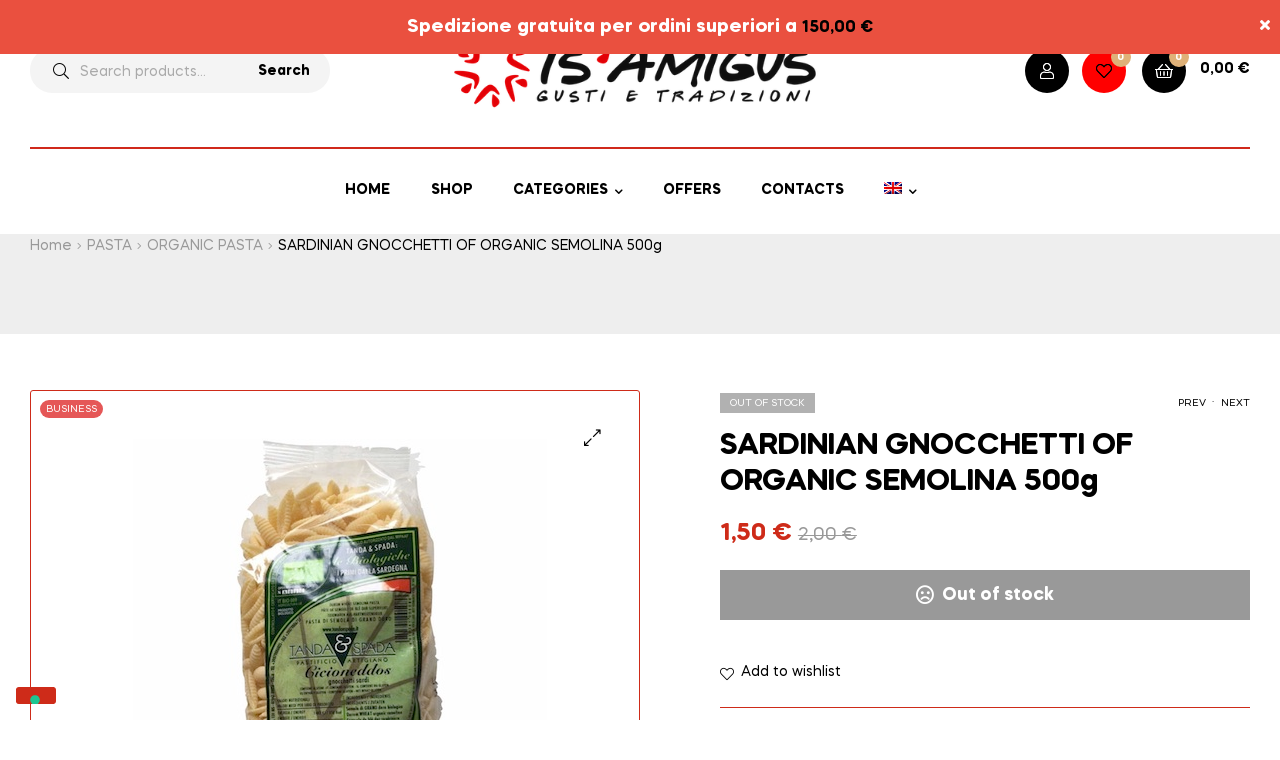

--- FILE ---
content_type: text/html; charset=UTF-8
request_url: https://www.isamigus.it/shop/wp-admin/admin-ajax.php
body_size: 209
content:
{"message_bar":"Spedizione gratuita per ordini superiori a <span class=\"pisol_shortcodes pisol_minimum_order\"><span class=\"woocommerce-Price-amount amount\"><bdi>150,00&nbsp;<span class=\"woocommerce-Price-currencySymbol\">&euro;<\/span><\/bdi><\/span><\/span>","min_order":150,"total":0,"percent":0}

--- FILE ---
content_type: text/html; charset=UTF-8
request_url: https://www.isamigus.it/shop/wp-admin/admin-ajax.php
body_size: 209
content:
{"message_bar":"Spedizione gratuita per ordini superiori a <span class=\"pisol_shortcodes pisol_minimum_order\"><span class=\"woocommerce-Price-amount amount\"><bdi>150,00&nbsp;<span class=\"woocommerce-Price-currencySymbol\">&euro;<\/span><\/bdi><\/span><\/span>","min_order":150,"total":0,"percent":0}

--- FILE ---
content_type: text/html; charset=UTF-8
request_url: https://www.isamigus.it/shop/wp-admin/admin-ajax.php
body_size: 209
content:
{"message_bar":"Spedizione gratuita per ordini superiori a <span class=\"pisol_shortcodes pisol_minimum_order\"><span class=\"woocommerce-Price-amount amount\"><bdi>150,00&nbsp;<span class=\"woocommerce-Price-currencySymbol\">&euro;<\/span><\/bdi><\/span><\/span>","min_order":150,"total":0,"percent":0}

--- FILE ---
content_type: text/css
request_url: https://www.isamigus.it/shop/wp-content/plugins/free-shipping-notification-woocommerce/public/css/pisol-fsnw-public.css?ver=2.1.11
body_size: 625
content:
/**
 * All of the CSS for your public-facing functionality should be
 * included in this file.
 */

 .pisol-bar-container{
     position:fixed;
     left:0px;
     width:100%;
     z-index:999999999999;
     text-align:center;
     padding:10px 0;
     display: none;
     padding-left:30px;
     padding-right:30px;
 }

 .pisol-fsnw-close{
    position: absolute;
    right: 0px;
    top: 0px;
    width: 30px;
    display: flex;
    align-items: center;
    justify-content: center;
    height: 100%;
    text-decoration:none !important;
 }

 .pisol-fsnw-close:hover{
     text-decoration:none !important;
 }

 .pisol_shortcodes{
     font-weight:light;
 }

 #pi-progress-circle{
     width:70px;
     height:70px;
     position:fixed;
     bottom:20px;
     right:20px;
     z-index:200000000;
     background-position: center;
     background-size:50px 50px;
     background-repeat: no-repeat;
     cursor:pointer;
 }

 
.pi-fsnw-container{
    background-color: #cccccc;
    border-radius:6px;
    position:relative;
    overflow:hidden;
}

 .pi-fsnw-cart-message{
    font-family: 'Trebuchet MS', 'Lucida Sans Unicode', 'Lucida Grande', 'Lucida Sans', Arial, sans-serif
}

.pi-fsnw-container .pi-inner-content{
    position:absolute;
    width:100%;
    text-align:center;
    color:#000000;
    font-size:16px;
    line-height: 24px;;
    font-family: 'Trebuchet MS', 'Lucida Sans Unicode', 'Lucida Grande', 'Lucida Sans', Arial, sans-serif
}

.pi-fsnw-container-progress{
    background-color: #ff0000;
    opacity:0.5;
    border-radius:6px;
}

--- FILE ---
content_type: text/css
request_url: https://www.isamigus.it/shop/wp-content/themes/isamigus/assets/css/base/elementor.css?ver=6.9
body_size: 9373
content:
@keyframes opal-loading {
  100% {
    -webkit-transform: rotate(360deg);
    transform: rotate(360deg); } }

@-webkit-keyframes opal-loading {
  100% {
    -webkit-transform: rotate(360deg); } }

/* ===== Start Customizer Color ===== */
.elementor-widget-freshio-product-categories .cat-title a:hover, .elementor-widget-freshio-products-tabs .elementor-tab-title:hover, .elementor-widget-freshio-products-tabs .elementor-tab-title.elementor-active, .woocommerce-product-list ul.products .product-content del + ins .amount, .woocommerce-product-list ul.products .product-content .amount, .woocommerce-product-list ul.products .product-title span:hover, .woocommerce-product-list ul.products .price, .woocommerce-product-list.products-list-2 ul.products .posted-in a:hover, .woocommerce-product-list.products-list-3 ul.products .posted-in a:hover, .woocommerce-product-list.products-list-5 ul.products .product-list-inner .posted-in a:hover, .elementor-widget-freshio-tab-hover .tab-content .link:hover, .elementor-widget-container .elementor-teams-wrapper .team-name a:hover, .elementor-widget-container .elementor-teams-wrapper .team-name:hover, .elementor-widget-container .elementor-teams-wrapper .team-icon-socials ul li.social a:hover, .elementor-testimonial-item-wrapper .name a:hover, .elementor-element.elementor-button-underline .elementor-button, .elementor-view-framed .elementor-icon,
.elementor-view-default .elementor-icon {
  color: #a8b324;
  /* start-color (primary) */ }

.elementor-view-framed .elementor-icon,
.elementor-view-default .elementor-icon {
  fill: #a8b324;
  /* start-color (primary) */ }

.elementor-widget-freshio-tab-hover .tab-item .number:after, .elementor-testimonial-item-wrapper .slick-prev:hover, .elementor-testimonial-item-wrapper .slick-prev:focus,
.elementor-testimonial-item-wrapper .slick-next:hover,
.elementor-testimonial-item-wrapper .slick-next:focus, .animated-slide-column:after, .elementor-element.elementor-button-primary .elementor-button, .elementor-view-stacked .elementor-icon, .elementor-widget-container .elementor-accordion .elementor-accordion-item .elementor-tab-title.elementor-active .elementor-accordion-icon, .elementor-widget-form.button-effect-yes .elementor-button:before {
  background-color: #a8b324;
  /* start-color (primary) */ }

.elementor-widget-container .form-style .mc4wp-form .mc4wp-form-fields input[type="email"]:focus, .elementor-widget-freshio-products-tabs .elementor-tab-title:hover, .elementor-widget-freshio-products-tabs .elementor-tab-title.elementor-active, .elementor-widget-container .elementor-teams-wrapper .team-icon-socials ul li.social a:hover, .elementor-view-framed .elementor-icon,
.elementor-view-default .elementor-icon, .elementor-widget-container .elementor-accordion .elementor-accordion-item .elementor-tab-title.elementor-active .elementor-accordion-icon {
  border-color: #a8b324;
  /* start-color (primary) */ }

.elementor-icon-box-wrapper .elementor-icon-box-content .elementor-icon-box-description .border-bottom-primary {
  border-bottom-color: #a8b324;
  /* start-color (primary) */ }

.elementor-element.elementor-button-underline .elementor-button:hover {
  color: #80891b;
  /* start-color (primary_hover) */ }

.time-sale .freshio-countdown .countdown-item .countdown-digits {
  color: #dfb178;
  /* start-color (secondary) */ }

.time-sale .freshio-countdown .countdown-item:before {
  background-color: #dfb178;
  /* start-color (secondary) */ }

.elementor-widget-container .elementor-teams-wrapper .team-description {
  color: #555555;
  /* start-color (body) */ }

.elementor-widget-freshio-products-tabs .elementor-tab-title, .time-sale .deal-text, .elementor-widget-freshio-tab-hover .tab-content .title, .elementor-widget-freshio-tab-hover .tab-content .link, .elementor-widget-freshio-tab-hover .tab-item:hover, .elementor-widget-freshio-tab-hover .tab-item.active, .elementor-widget-container .elementor-teams-wrapper .team-name, .elementor-widget-container .elementor-teams-wrapper .team-name a, .elementor-testimonial-item-wrapper .title, .elementor-widget-container .elementor-accordion .elementor-accordion-item .elementor-tab-title {
  color: #0a472e;
  /* start-color (heading) */ }

.elementor-widget-freshio-products-tabs .elementor-tab-title:before, .effect-column-underline:after {
  background-color: #0a472e;
  /* start-color (heading) */ }

.woocommerce-product-list ul.products .product-content del, .woocommerce-product-list ul.products .product-content del .amount, .woocommerce-product-list.products-list-2 ul.products .posted-in a, .woocommerce-product-list.products-list-3 ul.products .posted-in a, .time-sale .freshio-countdown .countdown-item .countdown-label, .elementor-widget-freshio-tab-hover .tab-item, .elementor-widget-container .elementor-teams-wrapper .team-job {
  color: #999;
  /* start-color (light) */ }

.woocommerce-product-list.products-list-2 ul.products a[class*="product_type_"]:before, .woocommerce-product-list.products-list-3 ul.products a[class*="product_type_"]:before {
  background-color: #999;
  /* start-color (light) */ }

.woocommerce-product-list ul.products .product-title span, .elementor-testimonial-item-wrapper .content, .elementor-testimonial-item-wrapper .slick-prev:before,
.elementor-testimonial-item-wrapper .slick-next:before, .elementor-widget-container .elementor-accordion .elementor-accordion-item .elementor-tab-title a, .elementor-widget-container .elementor-accordion .elementor-accordion-item .elementor-tab-title.elementor-active, .elementor-widget-container .elementor-accordion .elementor-accordion-item .elementor-tab-title.elementor-active a {
  color: #000;
  /* start-color (dark) */ }

.woocommerce-product-list.products-list-4 ul.products .product-list-inner, .elementor-widget-container .elementor-teams-wrapper .team-icon-socials ul li.social a, .elementor-testimonial-item-wrapper .slick-prev,
.elementor-testimonial-item-wrapper .slick-next {
  border-color: #ebebeb;
  /* start-color (border) */ }

.elementor-widget-container .elementor-accordion .elementor-accordion-item {
  border-bottom-color: #ebebeb;
  /* start-color (border) */ }

.border-wrapper-yes .woocommerce-carousel ul.products {
  border-left-color: #ebebeb;
  /* start-color (border) */ }

.border-wrapper-yes .woocommerce-carousel ul.products {
  border-right-color: #ebebeb;
  /* start-color (border) */ }

.woocommerce-product-list ul.products .product-list-inner {
  background-color: #ffffff;
  /* start-color (background) */ }

.elementor-testimonial-item-wrapper .slick-prev,
.elementor-testimonial-item-wrapper .slick-next {
  background-color: #fff;
  /* start-color (white) */ }

/* ===== End Customizer Color ===== */
.opal-move-up {
  animation-name: opalMoveUp;
  -moz-animation-name: opalMoveUp;
  -webkit-animation-name: opalMoveUp; }

@-webkit-keyframes opalMoveUp {
  from {
    -webkit-transform: translateY(100px);
    -ms-transform: translateY(100px);
    transform: translateY(100px);
    opacity: 0; }
  to {
    opacity: 1;
    -webkit-transform: translateY(0);
    -ms-transform: translateY(0);
    transform: translateY(0); } }

@keyframes opalMoveUp {
  from {
    -webkit-transform: translateY(100px);
    -ms-transform: translateY(100px);
    transform: translateY(100px);
    opacity: 0; }
  to {
    opacity: 1;
    -webkit-transform: translateY(0);
    -ms-transform: translateY(0);
    transform: translateY(0); } }

.opal-move-down {
  animation-name: opalMoveDown;
  -moz-animation-name: opalMoveDown;
  -webkit-animation-name: opalMoveDown; }

@-webkit-keyframes opalMoveDown {
  from {
    -webkit-transform: translateY(-100px);
    -ms-transform: translateY(-100px);
    transform: translateY(-100px);
    opacity: 0; }
  to {
    opacity: 1;
    -webkit-transform: translateY(0);
    -ms-transform: translateY(0);
    transform: translateY(0); } }

@keyframes opalMoveDown {
  from {
    -webkit-transform: translateY(-100px);
    -ms-transform: translateY(-100px);
    transform: translateY(-100px);
    opacity: 0; }
  to {
    opacity: 1;
    -webkit-transform: translateY(0);
    -ms-transform: translateY(0);
    transform: translateY(0); } }

.opal-move-left {
  animation-name: opalMoveLeft;
  -moz-animation-name: opalMoveLeft;
  -webkit-animation-name: opalMoveLeft; }

@-webkit-keyframes opalMoveLeft {
  from {
    -webkit-transform: translateX(100px);
    -ms-transform: translateX(100px);
    transform: translateX(100px);
    opacity: 0; }
  to {
    opacity: 1;
    -webkit-transform: translateX(0);
    -ms-transform: translateX(0);
    transform: translateX(0); } }

@keyframes opalMoveLeft {
  from {
    -webkit-transform: translateX(100px);
    -ms-transform: translateX(100px);
    transform: translateX(100px);
    opacity: 0; }
  to {
    opacity: 1;
    -webkit-transform: translateX(0);
    -ms-transform: translateX(0);
    transform: translateX(0); } }

.opal-move-right {
  animation-name: opalMoveRight;
  -moz-animation-name: opalMoveRight;
  -webkit-animation-name: opalMoveRight; }

@-webkit-keyframes opalMoveRight {
  from {
    -webkit-transform: translateX(-100px);
    -ms-transform: translateX(-100px);
    transform: translateX(-100px);
    opacity: 0; }
  to {
    opacity: 1;
    -webkit-transform: translateX(0);
    -ms-transform: translateX(0);
    transform: translateX(0); } }

@keyframes opalMoveRight {
  from {
    -webkit-transform: translateX(-100px);
    -ms-transform: translateX(-100px);
    transform: translateX(-100px);
    opacity: 0; }
  to {
    opacity: 1;
    -webkit-transform: translateX(0);
    -ms-transform: translateX(0);
    transform: translateX(0); } }

.opal-scale-up {
  animation-name: opalScaleUp;
  -moz-animation-name: opalScaleUp;
  -webkit-animation-name: opalScaleUp; }

@-webkit-keyframes opalScaleUp {
  from {
    opacity: 0;
    -webkit-transform: scale(0.6);
    -ms-transform: scale(0.6);
    transform: scale(0.6); }
  to {
    -webkit-transform: scale(1);
    -ms-transform: scale(1);
    transform: scale(1);
    opacity: 1; } }

@keyframes opalScaleUp {
  from {
    opacity: 0;
    -webkit-transform: scale(0.6);
    -ms-transform: scale(0.6);
    transform: scale(0.6); }
  to {
    -webkit-transform: scale(1);
    -ms-transform: scale(1);
    transform: scale(1);
    opacity: 1; } }

.opal-flip {
  animation-name: opalFlip;
  -moz-animation-name: opalFlip;
  -webkit-animation-name: opalFlip; }

@-webkit-keyframes opalFlip {
  from {
    opacity: 0;
    -webkit-perspective: 1300px;
    perspective: 1300px;
    -webkit-transform: rotateX(-180deg);
    transform: rotateX(-180deg);
    -webkit-transform-style: preserve-3d;
    transform-style: preserve-3d; }
  to {
    -webkit-transform: rotateX(0deg);
    transform: rotateX(0deg);
    opacity: 1; } }

@keyframes opalFlip {
  from {
    opacity: 0;
    -webkit-perspective: 1300px;
    perspective: 1300px;
    -webkit-transform: rotateX(-180deg);
    transform: rotateX(-180deg);
    -webkit-transform-style: preserve-3d;
    transform-style: preserve-3d; }
  to {
    -webkit-transform: rotateX(0deg);
    transform: rotateX(0deg);
    opacity: 1; } }

.opal-helix {
  animation-name: opalHelix;
  -moz-animation-name: opalHelix;
  -webkit-animation-name: opalHelix; }

@-webkit-keyframes rotate {
  from {
    -ms-transform: rotate(0deg);
    -webkit-transform: rotate(0deg);
    transform: rotate(0deg); }
  to {
    -ms-transform: rotate(360deg);
    -webkit-transform: rotate(360deg);
    transform: rotate(360deg); } }

@keyframes rotate {
  from {
    -ms-transform: rotate(0deg);
    -webkit-transform: rotate(0deg);
    transform: rotate(0deg); }
  to {
    -ms-transform: rotate(360deg);
    -webkit-transform: rotate(360deg);
    transform: rotate(360deg); } }

.rotate {
  -webkit-animation: rotate 12s linear infinite;
  animation: rotate 12s linear infinite; }

@-webkit-keyframes opalHelix {
  from {
    opacity: 0;
    -webkit-perspective: 1300px;
    perspective: 1300px;
    -webkit-transform: rotateY(-180deg);
    transform: rotateY(-180deg);
    -webkit-transform-style: preserve-3d;
    transform-style: preserve-3d; }
  to {
    -webkit-transform: rotateY(0deg);
    transform: rotateY(0deg);
    opacity: 1; } }

@keyframes opalHelix {
  from {
    opacity: 0;
    -webkit-perspective: 1300px;
    perspective: 1300px;
    -webkit-transform: rotateY(-180deg);
    transform: rotateY(-180deg);
    -webkit-transform-style: preserve-3d;
    transform-style: preserve-3d; }
  to {
    -webkit-transform: rotateY(0deg);
    transform: rotateY(0deg);
    opacity: 1; } }

.opal-am-popup {
  -webkit-animation: opalPopup;
          animation: opalPopup;
  -moz-animation-name: opalPopup;
  -webkit-animation-name: opalPopup; }

@-webkit-keyframes opalPopup {
  from {
    opacity: 0;
    -webkit-transform: scale(0.4);
    -ms-transform: scale(0.4);
    transform: scale(0.4);
    -webkit-transform-style: preserve-3d;
    transform-style: preserve-3d;
    -webkit-perspective: 1300px;
    perspective: 1300px; }
  70% {
    transform: scale(1.1);
    -webkit-transform: scale(1.1);
    opacity: .8;
    animation-timing-function: ease-out;
    -webkit-animation-timing-function: ease-out; }
  to {
    transform: scale(1);
    -webkit-transform: scale(1);
    opacity: 1; } }

@keyframes opalPopup {
  from {
    opacity: 0;
    -webkit-transform: scale(0.4);
    -ms-transform: scale(0.4);
    transform: scale(0.4);
    -webkit-transform-style: preserve-3d;
    transform-style: preserve-3d;
    -webkit-perspective: 1300px;
    perspective: 1300px; }
  70% {
    transform: scale(1.1);
    -webkit-transform: scale(1.1);
    opacity: .8;
    animation-timing-function: ease-out;
    -webkit-animation-timing-function: ease-out; }
  to {
    transform: scale(1);
    -webkit-transform: scale(1);
    opacity: 1; } }

.elementor-brand-item {
  text-align: center;
  display: -webkit-box;
  display: -webkit-flex;
  display: flex;
  -webkit-box-align: center;
  -webkit-align-items: center;
          align-items: center; }
  .elementor-brand-item .elementor-brand-image {
    display: block;
    width: 100%;
    font-size: 0;
    -webkit-transition: all ease 0.3s;
    transition: all ease 0.3s; }
    .elementor-brand-item .elementor-brand-image img {
      margin: 0 auto; }
    .elementor-brand-item .elementor-brand-image i {
      font-size: 50px;
      display: inline-block;
      position: relative;
      width: 1em;
      height: 1em; }
      .elementor-brand-item .elementor-brand-image i:before {
        position: absolute;
        line-height: 1;
        left: 0;
        top: 0; }
    .elementor-brand-item .elementor-brand-image svg path {
      -webkit-transition: all ease 0.3s;
      transition: all ease 0.3s; }

.elementor-brand-wrapper .row {
  -webkit-box-pack: center;
  -webkit-justify-content: center;
          justify-content: center; }

.elementor-brand-wrapper a {
  display: block; }

.elementor-brand-wrapper img {
  -webkit-transition: all ease 0.3s;
  transition: all ease 0.3s; }

.elementor-brand-wrapper .column-item {
  margin-bottom: 30px; }

.elementor-widget-freshio-banner.content-stretch-yes {
  height: 100%; }
  .elementor-widget-freshio-banner.content-stretch-yes .elementor-widget-container, .elementor-widget-freshio-banner.content-stretch-yes .elementor-freshio-banner {
    height: 100%; }

.elementor-widget-freshio-banner .elementor-cta__title {
  font-weight: 400; }

.elementor-widget-freshio-banner .elementor-cta__subtitle {
  font-family: "Greatest Richmond", "HelveticaNeue-Light", "Helvetica Neue Light", "Helvetica Neue", Helvetica, Arial, "Lucida Grande", sans-serif; }

.elementor-widget-freshio-banner .elementor-button-custom {
  background: transparent;
  color: white;
  font-size: 12px;
  padding: 0;
  font-weight: bold;
  display: inline-block;
  -webkit-transition: all 0.3s ease;
  transition: all 0.3s ease; }
  .elementor-widget-freshio-banner .elementor-button-custom i {
    -webkit-transition: transform 0.3s ease;
    -webkit-transition: -webkit-transform 0.3s ease;
    transition: -webkit-transform 0.3s ease;
    transition: transform 0.3s ease;
    transition: transform 0.3s ease, -webkit-transform 0.3s ease; }
  .elementor-widget-freshio-banner .elementor-button-custom:hover i {
    -ms-transform: translateX(3px);
    -webkit-transform: translateX(3px);
    transform: translateX(3px);
    -webkit-transition: transform 0.3s ease;
    -webkit-transition: -webkit-transform 0.3s ease;
    transition: -webkit-transform 0.3s ease;
    transition: transform 0.3s ease;
    transition: transform 0.3s ease, -webkit-transform 0.3s ease; }

.elementor-widget-freshio-banner .elementor-cta__button-wrapper {
  position: relative;
  -ms-transform: translateY(50%);
  -webkit-transform: translateY(50%);
  transform: translateY(50%);
  -webkit-transition: all 0.3s ease;
  transition: all 0.3s ease;
  opacity: 0; }
  .elementor-widget-freshio-banner .elementor-cta__button-wrapper:before {
    content: '';
    position: absolute;
    display: block;
    width: 0;
    height: 1px;
    background-color: white;
    left: 0;
    right: 0;
    top: -12px;
    margin: 0 auto;
    -webkit-transition: all 0.3s ease;
    transition: all 0.3s ease; }

.elementor-widget-freshio-banner .elementor-cta__content-item:not(:last-child) {
  margin-bottom: 0; }

.elementor-widget-freshio-banner:hover .elementor-cta__button-wrapper {
  -ms-transform: translateY(0);
  -webkit-transform: translateY(0);
  transform: translateY(0);
  -webkit-transition: all 0.3s ease;
  transition: all 0.3s ease;
  opacity: 1; }
  .elementor-widget-freshio-banner:hover .elementor-cta__button-wrapper:before {
    -webkit-transition: all 0.4s ease;
    transition: all 0.4s ease;
    -webkit-transition-duration: 600ms;
            transition-duration: 600ms;
    width: 100px; }

.elementor-widget-freshio-banner:hover .elementor-animated-item--move-up-2.elementor-cta__button-wrapper {
  height: 60px; }

.elementor-widget-freshio-banner .elementor-button-custom:before {
  -webkit-transition: transform 0.2s ease;
  -webkit-transition: -webkit-transform 0.2s ease;
  transition: -webkit-transform 0.2s ease;
  transition: transform 0.2s ease;
  transition: transform 0.2s ease, -webkit-transform 0.2s ease; }

.elementor-widget-freshio-banner.elementor-cta--align-left .elementor-cta__button-wrapper:before {
  left: 0;
  right: auto; }

.elementor-widget-freshio-banner.elementor-cta--align-right .elementor-cta__button-wrapper:before {
  right: 0;
  left: auto; }

.elementor-animated-item--move-up-2.elementor-cta__button-wrapper {
  height: 0;
  overflow: hidden; }

.elementor-bg-transform-move-left-custom .elementor-bg {
  width: calc(100% + 50px); }

.elementor-bg-transform-move-left-custom:hover .elementor-bg {
  -ms-transform: translateX(-50px);
  -webkit-transform: translateX(-50px);
  transform: translateX(-50px); }

.elementor-bg-transform-move-right-custom .elementor-bg {
  width: calc(100% + 50px);
  -ms-transform: translateX(-50px);
  -webkit-transform: translateX(-50px);
  transform: translateX(-50px); }

.elementor-bg-transform-move-right-custom:hover .elementor-bg {
  -ms-transform: translateX(0);
  -webkit-transform: translateX(0);
  transform: translateX(0); }

.elementor-widget-freshio-image-carousel img + img {
  margin-top: 30px; }

.elementor-widget-freshio-image-carousel .image-wrapper {
  overflow: hidden; }
  .elementor-widget-freshio-image-carousel .image-wrapper .image-carousel {
    width: 100%; }

.elementor-widget-container .form-style .mc4wp-form {
  margin: 0; }
  .elementor-widget-container .form-style .mc4wp-form .mc4wp-form-fields {
    position: relative; }
    .elementor-widget-container .form-style .mc4wp-form .mc4wp-form-fields input[type="email"] {
      width: 100%;
      line-height: 1;
      border: 2px solid;
      padding: 1em 8.41575em 1em 1.41575em; }
      .elementor-widget-container .form-style .mc4wp-form .mc4wp-form-fields input[type="email"]:focus {
        border-color: #a8b324; }
    .elementor-widget-container .form-style .mc4wp-form .mc4wp-form-fields button[type="submit"] {
      height: calc(100% - 16px);
      line-height: 0;
      position: absolute;
      top: 8px;
      right: 8px; }

[class*='post-style-'].column-item {
  margin-bottom: 30px;
  -webkit-transition: all 0.4s ease;
  transition: all 0.4s ease; }

[class*='post-style-'] .entry-content {
  border: none; }
  [class*='post-style-'] .entry-content > a {
    position: relative;
    display: inline-block;
    padding-right: 3.5em;
    -webkit-transition: all 0.3s ease;
    transition: all 0.3s ease; }
    [class*='post-style-'] .entry-content > a:before {
      position: absolute;
      font-size: 7px;
      right: 0;
      top: 50%;
      -ms-transform: translateY(-50%);
      -webkit-transform: translateY(-50%);
      transform: translateY(-50%);
      -webkit-transition: all 0.3s ease;
      transition: all 0.3s ease; }
    [class*='post-style-'] .entry-content > a:hover {
      padding-left: 3.5em;
      padding-right: 0; }
      [class*='post-style-'] .entry-content > a:hover:before {
        right: calc(100% - 30px); }

.post-style-2 .post-inner:hover .post-thumbnail img {
  -ms-transform: scale(1.05);
  -webkit-transform: scale(1.05);
  transform: scale(1.05); }

.post-style-2 .post-thumbnail {
  margin-bottom: 25px;
  display: block; }
  .post-style-2 .post-thumbnail a {
    border-radius: 3px;
    overflow: hidden;
    display: block; }
  .post-style-2 .post-thumbnail img {
    width: 100%;
    margin-bottom: 0;
    -webkit-transition: all 0.3s ease;
    transition: all 0.3s ease; }
  .post-style-2 .post-thumbnail .categories-link {
    position: absolute;
    margin-bottom: 5px;
    margin-left: 10px;
    max-width: calc(100% + 20px);
    bottom: 0; }

.post-style-2 .entry-title {
  font-size: 24px;
  line-height: 1.3; }

.post-style-2 .categories-link {
  display: -webkit-box;
  display: -webkit-flex;
  display: flex;
  margin-bottom: 15px; }

.elementor-widget-freshio-product-categories {
  text-align: center; }
  .elementor-widget-freshio-product-categories.category-style-1 .product-cat, .elementor-widget-freshio-product-categories.category-style-1 .cat-image {
    border-radius: 4px;
    overflow: hidden; }
  .elementor-widget-freshio-product-categories.category-style-1 .cat-image {
    min-height: 300px; }
  .elementor-widget-freshio-product-categories.category-style-1 .link_category_product {
    position: absolute;
    top: 0;
    left: 0;
    right: 0;
    bottom: 0;
    width: calc(100% + 50px);
    -webkit-transition: left 0.3s ease;
    transition: left 0.3s ease; }
    .elementor-widget-freshio-product-categories.category-style-1 .link_category_product img {
      width: 100%; }
  .elementor-widget-freshio-product-categories.category-style-1:hover .link_category_product {
    left: -50px; }
  .elementor-widget-freshio-product-categories .link_category_product {
    position: relative;
    display: block;
    overflow: hidden;
    border-radius: 4px; }
    .elementor-widget-freshio-product-categories .link_category_product:before {
      position: absolute;
      top: 0;
      left: 0;
      right: 0;
      bottom: 0;
      -webkit-transition: all 0.4s;
      transition: all 0.4s;
      z-index: 2;
      background-color: rgba(0, 0, 0, 0.3);
      -webkit-transition-duration: 400ms;
              transition-duration: 400ms;
      border-radius: 4px;
      content: "";
      opacity: 0; }
  .elementor-widget-freshio-product-categories .cat-title a {
    font-size: 20px;
    color: white;
    position: relative;
    margin-bottom: 10px;
    padding-bottom: 10px;
    display: inline-block;
    line-height: 25px; }
    .elementor-widget-freshio-product-categories .cat-title a:after {
      width: 50px;
      height: 1px;
      background-color: white;
      content: "";
      margin: 0 auto;
      left: 0;
      bottom: 0;
      right: 0;
      position: absolute;
      -webkit-transition: all 0.4s ease;
      transition: all 0.4s ease;
      -webkit-transition-duration: 400ms;
              transition-duration: 400ms; }
    .elementor-widget-freshio-product-categories .cat-title a:hover {
      color: #a8b324; }
  .elementor-widget-freshio-product-categories .cat-total {
    font-size: 12px;
    color: white;
    opacity: 0;
    -webkit-transform: translateY(30px);
        -ms-transform: translateY(30px);
            transform: translateY(30px);
    -webkit-transition: all 0.3s ease;
    transition: all 0.3s ease; }
  .elementor-widget-freshio-product-categories .product-cat {
    position: relative; }
  .elementor-widget-freshio-product-categories .product-cat:hover .cat-total {
    opacity: 1;
    -webkit-transform: translateY(0);
        -ms-transform: translateY(0);
            transform: translateY(0);
    -webkit-transition: all 0.4s ease;
    transition: all 0.4s ease;
    -webkit-transition-duration: 400ms;
            transition-duration: 400ms; }
  .elementor-widget-freshio-product-categories .product-cat:hover .link_category_product:before {
    opacity: 1;
    -webkit-transition: all 0.4s ease;
    transition: all 0.4s ease;
    -webkit-transition-duration: 400ms;
            transition-duration: 400ms; }
  .elementor-widget-freshio-product-categories .product-cat:hover .link_category_product img {
    margin-left: 0;
    -webkit-transition: all 0.4s;
    transition: all 0.4s; }
  .elementor-widget-freshio-product-categories .product-cat:hover .cat-title a:after {
    width: 100px;
    -webkit-transition: all 0.4s ease;
    transition: all 0.4s ease;
    -webkit-transition-duration: 400ms;
            transition-duration: 400ms; }
  .elementor-widget-freshio-product-categories .product-cat-caption {
    position: absolute;
    top: 0;
    left: 0;
    right: auto;
    display: -webkit-box;
    display: -webkit-flex;
    display: flex;
    -webkit-box-pack: start;
    -webkit-justify-content: flex-start;
            justify-content: flex-start;
    pointer-events: none;
    z-index: 3;
    width: 40%; }
  .elementor-widget-freshio-product-categories.box-align-center .product-cat-caption {
    margin: 0 auto;
    right: 0;
    -webkit-box-pack: center;
    -webkit-justify-content: center;
            justify-content: center; }
  .elementor-widget-freshio-product-categories.box-align-right .product-cat-caption {
    left: auto;
    right: 0;
    -webkit-box-pack: end;
    -webkit-justify-content: flex-end;
            justify-content: flex-end; }
  .elementor-widget-freshio-product-categories.category-style-2 {
    text-align: center; }
    .elementor-widget-freshio-product-categories.category-style-2 .product-cat-caption {
      z-index: 2;
      bottom: 0; }
    .elementor-widget-freshio-product-categories.category-style-2 img {
      border-radius: 100%;
      height: 190px;
      width: 190px;
      margin: 0;
      -ms-transform: none;
      -webkit-transform: none;
      transform: none;
      -webkit-transition: all 0.4s;
      transition: all 0.4s; }
    .elementor-widget-freshio-product-categories.category-style-2 .link_category_product {
      border-radius: 0; }
      .elementor-widget-freshio-product-categories.category-style-2 .link_category_product:before {
        content: "";
        position: absolute;
        bottom: 0;
        height: 100%;
        left: 0;
        right: 0;
        background: -webkit-linear-gradient(bottom, rgba(0, 0, 0, 0.8) 0%, rgba(0, 0, 0, 0.8) 0%, rgba(0, 0, 0, 0) 100%);
        background: linear-gradient(0deg, rgba(0, 0, 0, 0.8) 0%, rgba(0, 0, 0, 0.8) 0%, rgba(0, 0, 0, 0) 100%);
        -webkit-transition: all 0.4s;
        transition: all 0.4s;
        border-radius: 100%;
        opacity: 1; }
    .elementor-widget-freshio-product-categories.category-style-2 svg {
      position: absolute;
      opacity: 0;
      -webkit-transition: all 0.4s;
      transition: all 0.4s;
      fill: #a8b324; }
    .elementor-widget-freshio-product-categories.category-style-2 .cat-title {
      position: absolute;
      -webkit-transform: translateY(0);
          -ms-transform: translateY(0);
              transform: translateY(0);
      -webkit-transition: all 0.4s;
      transition: all 0.4s;
      padding: 0 20px;
      width: 75%; }
      .elementor-widget-freshio-product-categories.category-style-2 .cat-title a {
        text-transform: capitalize;
        font-size: 16px;
        line-height: 20px; }
        .elementor-widget-freshio-product-categories.category-style-2 .cat-title a:after {
          width: 0px; }
    .elementor-widget-freshio-product-categories.category-style-2 .product-cat-caption {
      -webkit-align-content: flex-end;
              align-content: flex-end;
      -webkit-box-align: end;
      -webkit-align-items: flex-end;
              align-items: flex-end;
      width: 100%; }
    .elementor-widget-freshio-product-categories.category-style-2 .product-cat {
      display: inline-block; }
      .elementor-widget-freshio-product-categories.category-style-2 .product-cat:hover img {
        -webkit-transform: scale(0.85);
        -ms-transform: scale(0.85);
            transform: scale(0.85); }
      .elementor-widget-freshio-product-categories.category-style-2 .product-cat:hover .link_category_product:before {
        -webkit-transform: scale(0.85);
        -ms-transform: scale(0.85);
            transform: scale(0.85); }
      .elementor-widget-freshio-product-categories.category-style-2 .product-cat:hover .cat-title {
        -webkit-transform: translateY(-30px);
            -ms-transform: translateY(-30px);
                transform: translateY(-30px); }
        .elementor-widget-freshio-product-categories.category-style-2 .product-cat:hover .cat-title a:after {
          width: 50px; }
      .elementor-widget-freshio-product-categories.category-style-2 .product-cat:hover svg {
        opacity: 1; }

.elementor-widget-freshio-products-tabs .elementor-tabs-wrapper {
  text-align: center;
  display: block; }

.elementor-widget-freshio-products-tabs .elementor-tab-title {
  font-size: 25px;
  line-height: 1;
  font-weight: 500;
  padding-right: 20px;
  padding-left: 20px;
  padding-top: 5px;
  padding-bottom: 5px;
  margin-bottom: 10px;
  position: relative;
  cursor: pointer;
  display: inline-block;
  margin-left: -4px;
  border: 0;
  border-color: transparent;
  outline: 0;
  color: #0a472e;
  -webkit-transition: all 0.3s ease;
  transition: all 0.3s ease; }
  @media (min-width: 768px) {
    .elementor-widget-freshio-products-tabs .elementor-tab-title {
      margin-bottom: 0; } }
  .elementor-widget-freshio-products-tabs .elementor-tab-title:hover, .elementor-widget-freshio-products-tabs .elementor-tab-title.elementor-active {
    border-color: #a8b324; }
  .elementor-widget-freshio-products-tabs .elementor-tab-title:first-child {
    margin-left: 0; }
  .elementor-widget-freshio-products-tabs .elementor-tab-title:last-child {
    margin-right: 0 !important; }
    .elementor-widget-freshio-products-tabs .elementor-tab-title:last-child:before {
      display: none; }
  .elementor-widget-freshio-products-tabs .elementor-tab-title:before {
    position: absolute;
    width: 0.2em;
    height: 0.2em;
    border-radius: 50%;
    background-color: #0a472e;
    top: 50%;
    right: 0;
    -ms-transform: translate(50%, -50%);
    -webkit-transform: translate(50%, -50%);
    transform: translate(50%, -50%); }
    @media (max-width: 767px) {
      .elementor-widget-freshio-products-tabs .elementor-tab-title:before {
        display: none; } }
  .elementor-widget-freshio-products-tabs .elementor-tab-title:hover, .elementor-widget-freshio-products-tabs .elementor-tab-title.elementor-active {
    color: #a8b324; }

.elementor-widget-freshio-products-tabs .elementor-tab-content {
  border: 0;
  padding: 0; }

.elementor-widget-freshio-products-tabs .elementor-tabs-content-wrapper {
  border: none; }

.elementor-widget-freshio-products-tabs ul.products {
  margin: 0; }

.elementor-tabs-h-align-left .elementor-tab-title:first-child {
  padding-left: 0 !important; }

.elementor-tabs-h-align-right .elementor-tab-title:last-child {
  padding-right: 0 !important; }

.elementor-html .onsale + img,
.elementor-html .product-img-wrap + img,
.elementor-html .product-image + img {
  display: none !important; }

.elementor-html .site-content-contain {
  z-index: 100; }

.elementor-html .product-image.no-gallery {
  display: none !important; }

.woocommerce-carousel {
  position: relative; }
  .woocommerce-carousel ul.products {
    display: none;
    position: static !important; }
    .woocommerce-carousel ul.products.slick-initialized {
      display: block; }
    .woocommerce-carousel ul.products li.product {
      margin: 0 !important; }
  .woocommerce-carousel .slick-slide > div {
    display: -webkit-box;
    display: -webkit-flex;
    display: flex;
    height: 100%; }
  .woocommerce-carousel .slick-arrow {
    -webkit-transition: all 0.3s ease;
    transition: all 0.3s ease; }
    @media (min-width: 1025px) {
      .effect-horizontal-yes .woocommerce-carousel .slick-arrow {
        opacity: 0; } }
  .effect-horizontal-yes .woocommerce-carousel:hover .slick-arrow {
    opacity: 1; }

ul.products li.product-item {
  padding-left: 15px;
  padding-right: 15px;
  margin-top: -1px;
  margin-left: -1px; }
  .woocommerce-product-list.columns-mobile-1 ul.products li.product-item {
    -webkit-box-flex: 0;
    -webkit-flex: 0 0 100%;
            flex: 0 0 100%;
    max-width: 100%; }
  .woocommerce-product-list.columns-mobile-2 ul.products li.product-item {
    -webkit-box-flex: 0;
    -webkit-flex: 0 0 50%;
            flex: 0 0 50%;
    max-width: 50%; }
  .woocommerce-product-list.columns-mobile-3 ul.products li.product-item {
    -webkit-box-flex: 0;
    -webkit-flex: 0 0 33.3333333333%;
            flex: 0 0 33.3333333333%;
    max-width: 33.3333333333%; }
  .woocommerce-product-list.columns-mobile-4 ul.products li.product-item {
    -webkit-box-flex: 0;
    -webkit-flex: 0 0 25%;
            flex: 0 0 25%;
    max-width: 25%; }
  .woocommerce-product-list.columns-mobile-5 ul.products li.product-item {
    -webkit-box-flex: 0;
    -webkit-flex: 0 0 20%;
            flex: 0 0 20%;
    max-width: 20%; }
  .woocommerce-product-list.columns-mobile-6 ul.products li.product-item {
    -webkit-box-flex: 0;
    -webkit-flex: 0 0 16.6666666667%;
            flex: 0 0 16.6666666667%;
    max-width: 16.6666666667%; }
  @media (min-width: 768px) {
    .woocommerce-product-list.columns-tablet-1 ul.products li.product-item {
      -webkit-box-flex: 0;
      -webkit-flex: 0 0 100%;
              flex: 0 0 100%;
      max-width: 100%; }
    .woocommerce-product-list.columns-tablet-2 ul.products li.product-item {
      -webkit-box-flex: 0;
      -webkit-flex: 0 0 50%;
              flex: 0 0 50%;
      max-width: 50%; }
    .woocommerce-product-list.columns-tablet-3 ul.products li.product-item {
      -webkit-box-flex: 0;
      -webkit-flex: 0 0 33.3333333333%;
              flex: 0 0 33.3333333333%;
      max-width: 33.3333333333%; }
    .woocommerce-product-list.columns-tablet-4 ul.products li.product-item {
      -webkit-box-flex: 0;
      -webkit-flex: 0 0 25%;
              flex: 0 0 25%;
      max-width: 25%; }
    .woocommerce-product-list.columns-tablet-5 ul.products li.product-item {
      -webkit-box-flex: 0;
      -webkit-flex: 0 0 20%;
              flex: 0 0 20%;
      max-width: 20%; }
    .woocommerce-product-list.columns-tablet-6 ul.products li.product-item {
      -webkit-box-flex: 0;
      -webkit-flex: 0 0 16.6666666667%;
              flex: 0 0 16.6666666667%;
      max-width: 16.6666666667%; } }
  @media (min-width: 1024px) {
    .woocommerce-product-list.columns-1 ul.products li.product-item {
      -webkit-box-flex: 0;
      -webkit-flex: 0 0 100%;
              flex: 0 0 100%;
      max-width: 100%; }
    .woocommerce-product-list.columns-2 ul.products li.product-item {
      -webkit-box-flex: 0;
      -webkit-flex: 0 0 50%;
              flex: 0 0 50%;
      max-width: 50%; }
    .woocommerce-product-list.columns-3 ul.products li.product-item {
      -webkit-box-flex: 0;
      -webkit-flex: 0 0 33.3333333333%;
              flex: 0 0 33.3333333333%;
      max-width: 33.3333333333%; }
    .woocommerce-product-list.columns-4 ul.products li.product-item {
      -webkit-box-flex: 0;
      -webkit-flex: 0 0 25%;
              flex: 0 0 25%;
      max-width: 25%; }
    .woocommerce-product-list.columns-5 ul.products li.product-item {
      -webkit-box-flex: 0;
      -webkit-flex: 0 0 20%;
              flex: 0 0 20%;
      max-width: 20%; }
    .woocommerce-product-list.columns-6 ul.products li.product-item {
      -webkit-box-flex: 0;
      -webkit-flex: 0 0 16.6666666667%;
              flex: 0 0 16.6666666667%;
      max-width: 16.6666666667%; } }

.woocommerce-product-list .product-item {
  margin-bottom: 20px; }
  .woocommerce-product-list .product-item:last-child .product-list-inner {
    border-bottom: 0; }

.woocommerce-product-list .woocommerce-carousel ul.products {
  display: none; }
  .woocommerce-product-list .woocommerce-carousel ul.products.slick-initialized {
    display: block; }

.woocommerce-product-list ul.products {
  list-style: none;
  display: -webkit-box;
  display: -webkit-flex;
  display: flex;
  -webkit-flex-wrap: wrap;
          flex-wrap: wrap;
  overflow: hidden; }
  [class*="columns-"] .woocommerce-product-list ul.products {
    margin-left: -15px;
    margin-right: -15px; }
  .woocommerce-product-list ul.products .product-list-inner {
    display: -webkit-box;
    display: -webkit-flex;
    display: flex;
    -webkit-box-align: center;
    -webkit-align-items: center;
            align-items: center;
    background-color: #ffffff;
    border-bottom: 1px solid #e5e5e5;
    padding-bottom: 15px; }
    .woocommerce-product-list ul.products .product-list-inner img {
      max-width: 90px; }
    .woocommerce-product-list ul.products .product-list-inner > a {
      display: block;
      max-height: 50%;
      min-width: 60px; }
  .woocommerce-product-list ul.products .reviewer {
    font-size: 0.875em; }
  .woocommerce-product-list ul.products .product-content {
    padding-left: 30px;
    -webkit-box-flex: 1;
    -webkit-flex: 1;
            flex: 1; }
    .woocommerce-product-list ul.products .product-content del {
      color: #999; }
      .woocommerce-product-list ul.products .product-content del .amount {
        color: #999;
        font-size: 12px;
        font-weight: 400;
        margin-right: 0.6180469716em; }
      .woocommerce-product-list ul.products .product-content del + ins .amount {
        color: #a8b324; }
    .woocommerce-product-list ul.products .product-content .amount {
      color: #a8b324; }
  .woocommerce-product-list ul.products .star-rating {
    margin-bottom: 10px; }
  .woocommerce-product-list ul.products .product-title {
    display: block;
    margin-bottom: 0.8em;
    line-height: 1.41575em;
    text-decoration: none !important; }
    .woocommerce-product-list ul.products .product-title span {
      display: -webkit-box;
      -webkit-line-clamp: 2;
      -webkit-box-orient: vertical;
      overflow: hidden;
      color: #000; }
      .woocommerce-product-list ul.products .product-title span:hover {
        color: #a8b324; }
  .woocommerce-product-list ul.products .amount {
    font-weight: 700;
    display: block; }
  .woocommerce-product-list ul.products .price {
    display: -webkit-box;
    display: -webkit-flex;
    display: flex;
    -webkit-flex-wrap: wrap;
            flex-wrap: wrap;
    -webkit-box-align: baseline;
    -webkit-align-items: baseline;
            align-items: baseline;
    color: #a8b324;
    font-weight: 700;
    font-size: 16px; }
    .woocommerce-product-list ul.products .price ins {
      margin-left: 0;
      margin-right: 0.6em; }
  .woocommerce-product-list ul.products .slick-slide {
    height: auto !important; }

.woocommerce-product-list.products-list-1 ul.products .product-title {
  margin-bottom: 0.5em; }

.woocommerce-product-list.products-list-1 ul.products .star-rating {
  margin-bottom: 0.3em; }

.woocommerce-product-list.products-list-2 ul.products, .woocommerce-product-list.products-list-3 ul.products {
  overflow: visible; }
  .woocommerce-product-list.products-list-2 ul.products .product-list-inner, .woocommerce-product-list.products-list-3 ul.products .product-list-inner {
    border: 3px solid #dfb178;
    border-radius: 8px;
    padding: 40px; }
    @media (max-width: 767px) {
      .woocommerce-product-list.products-list-2 ul.products .product-list-inner, .woocommerce-product-list.products-list-3 ul.products .product-list-inner {
        display: block;
        padding: 30px; } }
    .woocommerce-product-list.products-list-2 ul.products .product-list-inner > a, .woocommerce-product-list.products-list-3 ul.products .product-list-inner > a {
      -webkit-box-flex: 1;
      -webkit-flex: 1;
              flex: 1; }
    .woocommerce-product-list.products-list-2 ul.products .product-list-inner img, .woocommerce-product-list.products-list-3 ul.products .product-list-inner img {
      margin: auto;
      max-width: 100%; }
      @media (max-width: 767px) {
        .woocommerce-product-list.products-list-2 ul.products .product-list-inner img, .woocommerce-product-list.products-list-3 ul.products .product-list-inner img {
          margin-left: 0;
          margin-bottom: 20px; } }
  .woocommerce-product-list.products-list-2 ul.products .product-content, .woocommerce-product-list.products-list-3 ul.products .product-content {
    width: calc(50% + 30px);
    -webkit-box-flex: unset;
    -webkit-flex: unset;
            flex: unset; }
    @media (max-width: 767px) {
      .woocommerce-product-list.products-list-2 ul.products .product-content, .woocommerce-product-list.products-list-3 ul.products .product-content {
        width: 100%;
        padding: 0; } }
  .woocommerce-product-list.products-list-2 ul.products .posted-in a, .woocommerce-product-list.products-list-3 ul.products .posted-in a {
    font-size: 12px;
    color: #999; }
    .woocommerce-product-list.products-list-2 ul.products .posted-in a:hover, .woocommerce-product-list.products-list-3 ul.products .posted-in a:hover {
      color: #a8b324; }
  .woocommerce-product-list.products-list-2 ul.products .product-title, .woocommerce-product-list.products-list-3 ul.products .product-title {
    font-size: 20px; }
  .woocommerce-product-list.products-list-2 ul.products .short-description, .woocommerce-product-list.products-list-3 ul.products .short-description {
    margin-top: 15px;
    margin-bottom: 10px; }
  .woocommerce-product-list.products-list-2 ul.products a[class*="product_type_"], .woocommerce-product-list.products-list-3 ul.products a[class*="product_type_"] {
    margin-top: 35px;
    position: relative; }
    .woocommerce-product-list.products-list-2 ul.products a[class*="product_type_"]:before, .woocommerce-product-list.products-list-3 ul.products a[class*="product_type_"]:before {
      content: '';
      position: absolute;
      width: 50px;
      height: 1px;
      display: block;
      background-color: #999;
      left: 0;
      top: -17px; }

.woocommerce-product-list.products-list-2 ul.products .product-list-inner {
  display: block; }
  .woocommerce-product-list.products-list-2 ul.products .product-list-inner img {
    margin-bottom: 20px; }

.woocommerce-product-list.products-list-2 ul.products .product-content {
  width: 100%;
  padding: 0; }

.woocommerce-product-list.products-list-4 ul.products {
  overflow: visible; }
  .woocommerce-product-list.products-list-4 ul.products li {
    margin-top: 0;
    margin-bottom: 30px; }
  .woocommerce-product-list.products-list-4 ul.products .product-list-inner {
    border: 1px solid;
    border-color: #ebebeb;
    padding: 1em; }
    @media (min-width: 768px) {
      .woocommerce-product-list.products-list-4 ul.products .product-list-inner img {
        max-width: 200px; } }

.woocommerce-product-list.products-list-5 ul.products {
  overflow: visible; }
  .woocommerce-product-list.products-list-5 ul.products li {
    margin-top: 0;
    margin-bottom: 30px; }
  .woocommerce-product-list.products-list-5 ul.products .product-list-inner {
    -webkit-box-align: start;
    -webkit-align-items: flex-start;
            align-items: flex-start; }
    .woocommerce-product-list.products-list-5 ul.products .product-list-inner > a {
      max-height: unset; }
    @media (max-width: 768px) {
      .woocommerce-product-list.products-list-5 ul.products .product-list-inner {
        display: block; }
        .woocommerce-product-list.products-list-5 ul.products .product-list-inner img {
          max-width: 100%; }
        .woocommerce-product-list.products-list-5 ul.products .product-list-inner .product-content {
          padding: 20px 0 0; } }
    .woocommerce-product-list.products-list-5 ul.products .product-list-inner .posted-in a {
      color: #999; }
      .woocommerce-product-list.products-list-5 ul.products .product-list-inner .posted-in a:hover {
        color: #a8b324; }
    .woocommerce-product-list.products-list-5 ul.products .product-list-inner a.product-title {
      font-size: 14px;
      margin-bottom: 2em; }
    .woocommerce-product-list.products-list-5 ul.products .product-list-inner ins .amount {
      font-size: 16px; }
    @media (min-width: 769px) {
      .woocommerce-product-list.products-list-5 ul.products .product-list-inner > a {
        -webkit-flex-basis: 50%;
                flex-basis: 50%;
        max-width: 50%; }
      .woocommerce-product-list.products-list-5 ul.products .product-list-inner img {
        max-width: 100%; } }
    .woocommerce-product-list.products-list-5 ul.products .product-list-inner .product-content {
      padding-top: 25px;
      display: -webkit-box;
      display: -webkit-flex;
      display: flex;
      -webkit-box-orient: vertical;
      -webkit-box-direction: normal;
      -webkit-flex-direction: column;
              flex-direction: column; }
      .woocommerce-product-list.products-list-5 ul.products .product-list-inner .product-content > * {
        -webkit-box-ordinal-group: 3;
        -webkit-order: 2;
                order: 2; }
      .woocommerce-product-list.products-list-5 ul.products .product-list-inner .product-content .star-rating {
        -webkit-box-ordinal-group: 0;
        -webkit-order: -1;
                order: -1; }
      .woocommerce-product-list.products-list-5 ul.products .product-list-inner .product-content .posted-in,
      .woocommerce-product-list.products-list-5 ul.products .product-list-inner .product-content .product-title,
      .woocommerce-product-list.products-list-5 ul.products .product-list-inner .product-content .short-description {
        -webkit-box-ordinal-group: 2;
        -webkit-order: 1;
                order: 1; }
      .woocommerce-product-list.products-list-5 ul.products .product-list-inner .product-content .short-description {
        margin-bottom: 10px; }

.time-sale {
  margin-top: 15px; }
  .time-sale .deal-text {
    color: #0a472e; }
    @media (min-width: 768px) {
      .time-sale .deal-text {
        margin-bottom: 10px; } }
  .time-sale .freshio-countdown {
    display: -webkit-box;
    display: -webkit-flex;
    display: flex;
    -webkit-flex-wrap: wrap;
            flex-wrap: wrap; }
    .time-sale .freshio-countdown .countdown-item {
      margin-right: 35px;
      position: relative;
      text-align: center;
      line-height: 1.2; }
      @media (max-width: 767px) {
        .time-sale .freshio-countdown .countdown-item {
          margin-right: 20px; } }
      .time-sale .freshio-countdown .countdown-item .countdown-digits {
        color: #dfb178;
        font-size: 30px;
        font-weight: 700; }
      .time-sale .freshio-countdown .countdown-item .countdown-label {
        font-size: 12px;
        display: block;
        color: #999;
        font-weight: 700; }
      .time-sale .freshio-countdown .countdown-item:before {
        position: absolute;
        display: block;
        content: '';
        width: 5px;
        height: 5px;
        border-radius: 50%;
        background-color: #dfb178;
        top: 40%;
        right: -22px; }
        @media (max-width: 767px) {
          .time-sale .freshio-countdown .countdown-item:before {
            right: -13px; } }
      .time-sale .freshio-countdown .countdown-item:last-child:before {
        display: none; }

.border-wrapper-yes .woocommerce-carousel ul.products {
  padding-left: 0;
  border-left: 1px solid;
  border-right: 1px solid;
  border-right-color: #ebebeb;
  border-left-color: #ebebeb; }

.elementor-widget-freshio-tab-hover .wrapper {
  display: -webkit-box;
  display: -webkit-flex;
  display: flex;
  -webkit-box-align: center;
  -webkit-align-items: center;
          align-items: center; }

.elementor-widget-freshio-tab-hover .tab-title {
  width: 30%;
  padding-right: 30px; }
  @media (max-width: 1320px) {
    .elementor-widget-freshio-tab-hover .tab-title {
      width: 25%; } }
  @media (max-width: 768px) {
    .elementor-widget-freshio-tab-hover .tab-title {
      display: none; } }
  .elementor-widget-freshio-tab-hover .tab-title .tab-item {
    margin: 30px 0; }

.elementor-widget-freshio-tab-hover .tab-content {
  width: 70%; }
  @media (max-width: 1320px) {
    .elementor-widget-freshio-tab-hover .tab-content {
      width: 75%; } }
  @media (max-width: 768px) {
    .elementor-widget-freshio-tab-hover .tab-content {
      width: 100%; } }
  .elementor-widget-freshio-tab-hover .tab-content .tab-content-item {
    display: none;
    -webkit-box-align: center;
    -webkit-align-items: center;
            align-items: center; }
    .elementor-widget-freshio-tab-hover .tab-content .tab-content-item.active {
      display: -webkit-box;
      display: -webkit-flex;
      display: flex; }
      .elementor-widget-freshio-tab-hover .tab-content .tab-content-item.active .image {
        animation: opalFade 1s;
        -moz-animation: opalFade 1s;
        -webkit-animation: opalFade 1s; }
      .elementor-widget-freshio-tab-hover .tab-content .tab-content-item.active .content {
        animation: opalMoveLeft 0.5s;
        -moz-animation: opalMoveLeft 0.5s;
        -webkit-animation: opalMoveLeft 0.5s; }
  .elementor-widget-freshio-tab-hover .tab-content .content {
    -webkit-box-flex: 1;
    -webkit-flex: 1;
            flex: 1; }
  .elementor-widget-freshio-tab-hover .tab-content .title {
    font-size: 30px;
    margin-bottom: 10px;
    color: #0a472e; }
  .elementor-widget-freshio-tab-hover .tab-content .description {
    margin-bottom: 30px; }
  .elementor-widget-freshio-tab-hover .tab-content .link {
    font-size: 11px;
    text-transform: uppercase;
    color: #0a472e; }
    .elementor-widget-freshio-tab-hover .tab-content .link span {
      position: relative;
      padding-right: 4em !important;
      -webkit-transition: all 0.3s ease;
      transition: all 0.3s ease; }
    .elementor-widget-freshio-tab-hover .tab-content .link i {
      position: absolute;
      right: 0;
      top: 50%;
      -ms-transform: translateY(-50%);
      -webkit-transform: translateY(-50%);
      transform: translateY(-50%);
      -webkit-transition: right .5s ease;
      transition: right .5s ease;
      font-size: 7px; }
    .elementor-widget-freshio-tab-hover .tab-content .link:hover {
      color: #a8b324; }
      .elementor-widget-freshio-tab-hover .tab-content .link:hover span {
        padding-right: 0 !important;
        padding-left: 4em !important; }
      .elementor-widget-freshio-tab-hover .tab-content .link:hover i {
        right: calc(100% - 30px); }
  .elementor-widget-freshio-tab-hover .tab-content .image {
    margin-bottom: 30px;
    max-width: unset;
    margin-right: unset; }
    @media (min-width: 769px) {
      .elementor-widget-freshio-tab-hover .tab-content .image {
        max-width: 350px;
        margin-right: 60px;
        margin-bottom: 0; } }
    @media (min-width: 1320px) {
      .elementor-widget-freshio-tab-hover .tab-content .image {
        max-width: 500px;
        margin-right: 80px; } }

.elementor-widget-freshio-tab-hover .tab-item {
  font-size: 16px;
  display: -webkit-box;
  display: -webkit-flex;
  display: flex;
  color: #999;
  -webkit-transition: all 0.3s ease;
  transition: all 0.3s ease; }
  .elementor-widget-freshio-tab-hover .tab-item:hover, .elementor-widget-freshio-tab-hover .tab-item.active {
    cursor: pointer;
    color: #0a472e; }
    .elementor-widget-freshio-tab-hover .tab-item:hover .number:after, .elementor-widget-freshio-tab-hover .tab-item.active .number:after {
      width: 100%; }
    .elementor-widget-freshio-tab-hover .tab-item:hover .number span, .elementor-widget-freshio-tab-hover .tab-item.active .number span {
      -ms-transform: translateX(-30px);
      -webkit-transform: translateX(-30px);
      transform: translateX(-30px); }
  .elementor-widget-freshio-tab-hover .tab-item .number {
    position: relative;
    width: 30px;
    margin-right: 10px; }
    .elementor-widget-freshio-tab-hover .tab-item .number:after {
      content: '';
      position: absolute;
      height: 1px;
      width: 0;
      background-color: #a8b324;
      right: 0;
      top: 50%;
      -webkit-transition: all 0.3s ease;
      transition: all 0.3s ease; }
    .elementor-widget-freshio-tab-hover .tab-item .number span {
      display: inline-block;
      -webkit-transition: all 0.3s ease;
      transition: all 0.3s ease; }

@-webkit-keyframes opalFade {
  from {
    opacity: 0; }
  to {
    opacity: 1; } }

@keyframes opalFade {
  from {
    opacity: 0; }
  to {
    opacity: 1; } }

.elementor-widget-container .elementor-teams-wrapper {
  line-height: 1.5em; }
  .elementor-widget-container .elementor-teams-wrapper .team-image {
    display: inline-block;
    position: relative;
    margin-bottom: 30px; }
    .elementor-widget-container .elementor-teams-wrapper .team-image img {
      margin-bottom: 0; }
    .elementor-widget-container .elementor-teams-wrapper .team-image:before {
      position: absolute;
      content: '';
      top: 0;
      left: 0;
      width: 100%;
      height: 100%;
      background: #3b3d40;
      opacity: 0;
      -webkit-transition: all .3s ease;
      transition: all .3s ease;
      border-radius: 4px; }
  .elementor-widget-container .elementor-teams-wrapper .team-icon-socials {
    -webkit-transform: translateY(-25px);
        -ms-transform: translateY(-25px);
            transform: translateY(-25px);
    opacity: 0;
    -webkit-transition: all 0.3s ease;
    transition: all 0.3s ease;
    position: absolute; }
  .elementor-widget-container .elementor-teams-wrapper .team-name {
    text-transform: uppercase;
    color: #0a472e;
    font-weight: 700;
    font-size: 12px; }
    .elementor-widget-container .elementor-teams-wrapper .team-name a {
      color: #0a472e; }
    .elementor-widget-container .elementor-teams-wrapper .team-name a:hover {
      color: #a8b324; }
  .elementor-widget-container .elementor-teams-wrapper .team-name:hover {
    color: #a8b324; }
  .elementor-widget-container .elementor-teams-wrapper .team-job {
    text-transform: uppercase;
    color: #999;
    font-weight: 500;
    font-size: 12px;
    padding-bottom: 16px; }
  .elementor-widget-container .elementor-teams-wrapper .team-icon-socials ul {
    display: -webkit-box;
    display: -webkit-flex;
    display: flex;
    -webkit-box-pack: center;
    -webkit-justify-content: center;
            justify-content: center;
    list-style: none;
    margin: 0; }
    .elementor-widget-container .elementor-teams-wrapper .team-icon-socials ul li.social {
      text-align: center;
      margin: 0 5px; }
      .elementor-widget-container .elementor-teams-wrapper .team-icon-socials ul li.social a {
        display: inline-block;
        width: 45px;
        height: 45px;
        line-height: 40px;
        border: 1px solid;
        border-color: #ebebeb;
        border-radius: 50%;
        color: white;
        font-size: 16px; }
      .elementor-widget-container .elementor-teams-wrapper .team-icon-socials ul li.social a:hover {
        color: #a8b324;
        border-color: #a8b324;
        -webkit-transition: all 0.3s ease;
        transition: all 0.3s ease; }
  .elementor-widget-container .elementor-teams-wrapper .team-description {
    color: #555555;
    font-weight: 500; }
  .elementor-widget-container .elementor-teams-wrapper:hover .team-image:before {
    opacity: 0.7; }
  .elementor-widget-container .elementor-teams-wrapper:hover .team-icon-socials {
    -webkit-transform: translateY(-80px);
        -ms-transform: translateY(-80px);
            transform: translateY(-80px);
    opacity: 1; }

.elementor-teams-layout-social-right .elementor-widget-container .elementor-teams-wrapper .team-icon-socials {
  right: 30px; }
  .elementor-teams-layout-social-right .elementor-widget-container .elementor-teams-wrapper .team-icon-socials ul {
    -webkit-box-pack: end;
    -webkit-justify-content: flex-end;
            justify-content: flex-end;
    margin: 0 -5px; }

.elementor-teams-layout-social-center .elementor-widget-container .elementor-teams-wrapper .team-icon-socials {
  margin: 0 auto;
  left: 0;
  right: 0; }
  .elementor-teams-layout-social-center .elementor-widget-container .elementor-teams-wrapper .team-icon-socials ul {
    -webkit-box-pack: center;
    -webkit-justify-content: center;
            justify-content: center; }

.elementor-teams-layout-social-left .elementor-widget-container .elementor-teams-wrapper .team-icon-socials {
  left: 30px; }
  .elementor-teams-layout-social-left .elementor-widget-container .elementor-teams-wrapper .team-icon-socials ul {
    -webkit-box-pack: start;
    -webkit-justify-content: flex-start;
            justify-content: flex-start;
    margin: 0 -5px; }

.elementor-testimonial-item-wrapper .title {
  display: block;
  font-size: 30px;
  color: #0a472e;
  margin-bottom: 15px; }

.elementor-testimonial-item-wrapper .icon-inner {
  font-size: 60px; }

.elementor-testimonial-item-wrapper .content {
  color: #000;
  font-size: 18px;
  margin-bottom: 15px; }

.elementor-testimonial-item-wrapper .details {
  color: #aaa; }

.elementor-testimonial-item-wrapper .name a {
  color: #aaa; }
  .elementor-testimonial-item-wrapper .name a:hover {
    color: #a8b324; }

.elementor-testimonial-item-wrapper .elementor-testimonial-image {
  margin-bottom: 30px; }
  .elementor-testimonial-item-wrapper .elementor-testimonial-image img {
    display: inline;
    width: 70px;
    height: 70px;
    border-radius: 50%;
    -o-object-fit: cover;
       object-fit: cover; }

.elementor-testimonial-item-wrapper .testimonial-style-2 {
  display: -webkit-box;
  display: -webkit-flex;
  display: flex; }
  .elementor-testimonial-item-wrapper .testimonial-style-2 .elementor-testimonial-image {
    margin-bottom: 0;
    margin-right: 30px; }
  .elementor-testimonial-item-wrapper .testimonial-style-2 .style-2 {
    -webkit-box-flex: 1;
    -webkit-flex: 1;
            flex: 1; }
  .elementor-testimonial-item-wrapper .testimonial-style-2 .content {
    font-size: 14px;
    margin-bottom: 5px; }

.testimonials-style-right .elementor-testimonial-item-wrapper .testimonial-style-2 {
  -webkit-box-orient: horizontal;
  -webkit-box-direction: reverse;
  -webkit-flex-direction: row-reverse;
          flex-direction: row-reverse; }
  .testimonials-style-right .elementor-testimonial-item-wrapper .testimonial-style-2 .elementor-testimonial-image {
    margin-left: 30px;
    margin-right: 0; }

.testimonials-style-center .elementor-testimonial-item-wrapper .testimonial-style-2 {
  display: block; }
  .testimonials-style-center .elementor-testimonial-item-wrapper .testimonial-style-2 .elementor-testimonial-image {
    margin-bottom: 30px;
    margin-right: 0; }

.testimonial-decor {
  width: 30px;
  height: 2px;
  background: #d9d9d9;
  display: inline-block; }

@media (max-width: 767px) {
  .freshio-carousel .slick-arrow {
    display: none !important; } }

.elementor-testimonial-item-wrapper .slick-dots {
  bottom: -30px;
  padding: 0 5px; }
  .elementor-testimonial-item-wrapper .slick-dots li button:before {
    font-size: 32px; }

.elementor-testimonial-item-wrapper .slick-prev,
.elementor-testimonial-item-wrapper .slick-next {
  width: 50px;
  height: 50px;
  background-color: #fff;
  border-radius: 50%;
  border: 1px solid;
  border-color: #ebebeb; }
  .elementor-testimonial-item-wrapper .slick-prev:before,
  .elementor-testimonial-item-wrapper .slick-next:before {
    color: #000;
    font-size: 14px;
    opacity: 1;
    font-weight: 600; }
  .elementor-testimonial-item-wrapper .slick-prev:hover, .elementor-testimonial-item-wrapper .slick-prev:focus,
  .elementor-testimonial-item-wrapper .slick-next:hover,
  .elementor-testimonial-item-wrapper .slick-next:focus {
    background-color: #a8b324; }

.menu-vertical-type-default .vertical-navigation .vertical-menu {
  position: relative;
  top: 0;
  opacity: 1;
  visibility: visible;
  z-index: 99; }

.menu-vertical-type-default .vertical-navigation .vertical-navigation-header {
  height: auto; }

.elementor-column-wrap:hover .text-editor-hover .elementor-text-editor > *:before {
  -webkit-clip-path: polygon(0 0, 100% 0, 100% 100%, 0 100%);
          clip-path: polygon(0 0, 100% 0, 100% 100%, 0 100%); }

.elementor-column-wrap .text-editor-hover .elementor-text-editor > * {
  position: relative;
  display: inline-block; }
  .elementor-column-wrap .text-editor-hover .elementor-text-editor > *:before {
    position: absolute;
    content: attr(data-hover);
    color: #0a472e;
    -webkit-clip-path: polygon(0 0, 0 0, 0% 100%, 0 100%);
            clip-path: polygon(0 0, 0 0, 0% 100%, 0 100%);
    -webkit-transition: -webkit-clip-path 0.5s ease;
    transition: -webkit-clip-path 0.5s ease;
    transition: clip-path 0.5s ease;
    transition: clip-path 0.5s ease, -webkit-clip-path 0.5s ease; }

.animated-slide-column > .elementor-column-wrap {
  -webkit-transition: opacity 0s 0.6s, -webkit-transform 1s 0.6s;
  transition: opacity 0s 0.6s, -webkit-transform 1s 0.6s;
  transition: opacity 0s 0.6s, transform 1s 0.6s;
  transition: opacity 0s 0.6s, transform 1s 0.6s, -webkit-transform 1s 0.6s;
  opacity: 0;
  -webkit-transform: translateX(-20px) translateZ(0);
          transform: translateX(-20px) translateZ(0); }

.animated-slide-column:after {
  content: '';
  margin: 0 -5px 0 0;
  position: absolute;
  top: 0;
  right: 100%;
  bottom: 100%;
  left: 0;
  background-color: #a8b324;
  z-index: 3;
  -webkit-transition: bottom 0.4s cubic-bezier(0.165, 0.84, 0.44, 1) 0s, right 0.4s cubic-bezier(0.77, 0, 0.175, 1) 0.3s, margin 0.4s cubic-bezier(0.77, 0, 0.175, 1) 0.3s, left 0.4s cubic-bezier(0.77, 0, 0.175, 1) 0.6s;
  transition: bottom 0.4s cubic-bezier(0.165, 0.84, 0.44, 1) 0s, right 0.4s cubic-bezier(0.77, 0, 0.175, 1) 0.3s, margin 0.4s cubic-bezier(0.77, 0, 0.175, 1) 0.3s, left 0.4s cubic-bezier(0.77, 0, 0.175, 1) 0.6s; }

.animated-slide-column.col-loaded {
  overflow: hidden;
  position: relative; }
  .animated-slide-column.col-loaded .elementor-column-wrap {
    -webkit-transform: translateX(0);
        -ms-transform: translateX(0);
            transform: translateX(0);
    opacity: 1; }
  .animated-slide-column.col-loaded:after {
    margin-right: 0;
    right: -3px;
    bottom: 0;
    left: 100%; }

.animated-bg-parallax {
  overflow: hidden; }
  .animated-bg-parallax > .elementor-column-wrap {
    overflow: hidden; }
  .animated-bg-parallax .img-banner-parallax {
    position: absolute;
    left: 0;
    right: 0;
    top: 0;
    bottom: 0;
    z-index: 0;
    width: 100%;
    height: 100%;
    -o-object-fit: cover;
       object-fit: cover; }
    .animated-bg-parallax .img-banner-parallax:not(.hover) {
      -webkit-transform: none !important;
          -ms-transform: none !important;
              transform: none !important; }

.icon-bold .elementor-icon i {
  text-shadow: 0 0 1px;
  font-weight: 700; }

.elementor-button[class*='elementor-size-'] {
  font-weight: 700;
  border-radius: 0; }
  .elementor-button[class*='elementor-size-'].elementor-size-sm {
    padding: 0.6180469716em 1.41575em; }

.elementor-element.elementor-button-primary .elementor-button {
  background-color: #a8b324; }

.elementor-element.elementor-button-underline .elementor-button {
  background: transparent;
  color: #a8b324;
  font-size: 12px;
  padding: 0;
  padding-bottom: 0.3em;
  border-bottom: 1px solid; }
  .elementor-element.elementor-button-underline .elementor-button:hover {
    color: #80891b; }

.icon-effect-yes .elementor-button .elementor-button-icon {
  -webkit-transition: transform 0.3s ease;
  -webkit-transition: -webkit-transform 0.3s ease;
  transition: -webkit-transform 0.3s ease;
  transition: transform 0.3s ease;
  transition: transform 0.3s ease, -webkit-transform 0.3s ease; }

.icon-effect-yes .elementor-button:hover .elementor-align-icon-right {
  -ms-transform: translateX(3px);
  -webkit-transform: translateX(3px);
  transform: translateX(3px); }

.icon-effect-yes .elementor-button:hover .elementor-align-icon-left {
  -ms-transform: translateX(-3px);
  -webkit-transform: translateX(-3px);
  transform: translateX(-3px); }

.elementor-view-framed .elementor-icon,
.elementor-view-default .elementor-icon {
  color: #a8b324;
  border-color: #a8b324;
  fill: #a8b324; }

.elementor-view-stacked .elementor-icon {
  background-color: #a8b324; }

.elementor-view-stacked-freshio .elementor-icon {
  position: relative; }

.elementor-view-stacked-freshio i {
  z-index: 2; }

.elementor-view-stacked-freshio svg {
  position: absolute;
  top: 0;
  left: 0;
  width: 100%;
  height: 100%;
  -webkit-transition: all 0.3s ease;
  transition: all 0.3s ease; }

.elementor-view-stacked-freshio .elementor-icon-box-wrapper:hover svg {
  -webkit-transform: scale(0);
  -ms-transform: scale(0);
      transform: scale(0);
  -webkit-transition: all 0.3s ease;
  transition: all 0.3s ease; }

.elementor-view-stacked-freshio .elementor-icon-box-wrapper:hover i {
  -webkit-transition: all 0.3s ease;
  transition: all 0.3s ease; }

.elementor_library-template-default .entry-header,
.elementor_library-template-default #post-navigation,
.elementor_library-template-default .entry-taxonomy {
  display: none; }

.elementor-button.elementor-size-sm {
  padding: 0.6180469716em 1.41575em;
  font-weight: 700; }

.elementor-widget-container .elementor-accordion .elementor-accordion-item {
  border: 0;
  border-bottom: 1px solid;
  border-bottom-color: #ebebeb; }
  .elementor-widget-container .elementor-accordion .elementor-accordion-item .elementor-tab-title {
    color: #0a472e;
    display: -webkit-box;
    display: -webkit-flex;
    display: flex;
    font-weight: 400;
    -webkit-box-align: center;
    -webkit-align-items: center;
            align-items: center;
    padding: 1.25em 0; }
    .elementor-widget-container .elementor-accordion .elementor-accordion-item .elementor-tab-title .elementor-accordion-icon {
      margin-right: 1.063em;
      min-width: 40px;
      min-height: 40px;
      line-height: 32px;
      font-size: 14px;
      background: white;
      border: 1px solid #e3e3e3;
      text-align: center;
      border-radius: 100%;
      color: #010101; }
      .elementor-widget-container .elementor-accordion .elementor-accordion-item .elementor-tab-title .elementor-accordion-icon .elementor-accordion-icon-opened {
        color: #010101; }
    .elementor-widget-container .elementor-accordion .elementor-accordion-item .elementor-tab-title a {
      line-height: 26px;
      color: #000; }
  .elementor-widget-container .elementor-accordion .elementor-accordion-item .elementor-tab-title.elementor-active {
    color: #000; }
    .elementor-widget-container .elementor-accordion .elementor-accordion-item .elementor-tab-title.elementor-active a {
      color: #000; }
    .elementor-widget-container .elementor-accordion .elementor-accordion-item .elementor-tab-title.elementor-active .elementor-accordion-icon {
      background-color: #a8b324;
      border-color: #a8b324; }
  .elementor-widget-container .elementor-accordion .elementor-accordion-item .elementor-tab-content {
    border-top: 0;
    line-height: 30px;
    padding: 0 0 33px 52px; }
    .elementor-widget-container .elementor-accordion .elementor-accordion-item .elementor-tab-content p {
      margin: 0; }

:root {
  --scroll-bar: 8px; }

body:not(.freshio-header-side):not(.has-scrollbar) .content-area .elementor-section.elementor-section-stretched {
  width: 100vw !important;
  margin-left: calc(-50vw + 50%) !important;
  margin-right: calc(-50vw + 50%) !important;
  left: 0 !important; }

body.has-scrollbar:not(.freshio-header-side) .content-area .elementor-section.elementor-section-stretched {
  width: calc(100vw - 20px) !important;
  margin-left: calc(-50vw + 50% + 10px) !important;
  margin-right: calc(-50vw + 50% + 10px);
  left: 0 !important; }

@supports (color: var(--scroll-bar)) {
  body.has-scrollbar:not(.freshio-header-side) .content-area .elementor-section.elementor-section-stretched {
    width: calc(100vw - var(--scroll-bar)) !important;
    margin-left: calc(-50vw + 50% + (var(--scroll-bar) / 2)) !important;
    margin-right: calc(-50vw + 50% + (var(--scroll-bar) / 2)) !important;
    left: 0 !important; } }

.elementor-text-editor p {
  margin-bottom: 0; }

.elementor-heading-title {
  font-family: "Mazzard Soft H", "HelveticaNeue-Light", "Helvetica Neue Light", "Helvetica Neue", Helvetica, Arial, "Lucida Grande", sans-serif; }

.elementor-widget-call-to-action .elementor-button .freshio-icon-arrow {
  font-size: 7px; }

.elementor-widget-call-to-action.button-effect-yes .elementor-button i {
  -webkit-transition: -webkit-transform .3s ease;
  transition: -webkit-transform .3s ease;
  transition: transform .3s ease;
  transition: transform .3s ease, -webkit-transform .3s ease; }

.elementor-widget-call-to-action.button-effect-yes .elementor-button:hover i {
  -ms-transform: translateX(3px);
  -webkit-transform: translateX(3px);
  transform: translateX(3px); }

.elementor-widget-form.button-effect-yes .elementor-button {
  position: relative;
  overflow: hidden; }
  .elementor-widget-form.button-effect-yes .elementor-button > span {
    position: relative;
    display: -webkit-inline-box;
    display: -webkit-inline-flex;
    display: inline-flex; }
  .elementor-widget-form.button-effect-yes .elementor-button:before {
    content: '';
    position: absolute;
    bottom: 0;
    left: 0;
    width: 100%;
    height: 100%;
    -webkit-transform-origin: right top;
        -ms-transform-origin: right top;
            transform-origin: right top;
    background-color: #a8b324;
    -ms-transform: scale(0, 1);
    -webkit-transform: scale(0, 1);
    transform: scale(0, 1);
    -webkit-transition: transform 0.3s ease;
    -webkit-transition: -webkit-transform 0.3s ease;
    transition: -webkit-transform 0.3s ease;
    transition: transform 0.3s ease;
    transition: transform 0.3s ease, -webkit-transform 0.3s ease; }
  .elementor-widget-form.button-effect-yes .elementor-button:hover:before {
    -ms-transform: scale(1, 1);
    -webkit-transform: scale(1, 1);
    transform: scale(1, 1);
    -webkit-transform-origin: left top;
        -ms-transform-origin: left top;
            transform-origin: left top; }
  .elementor-widget-form.button-effect-yes .elementor-button:hover .elementor-button-icon.elementor-align-icon-right {
    right: calc(100% - 30px); }
  .elementor-widget-form.button-effect-yes .elementor-button:hover .elementor-button-icon.elementor-align-icon-left {
    left: calc(100% - 30px); }
    .elementor-widget-form.button-effect-yes .elementor-button:hover .elementor-button-icon.elementor-align-icon-left + .elementor-button-text {
      padding-right: 4em;
      padding-left: 0; }
  .elementor-widget-form.button-effect-yes .elementor-button:hover .elementor-button-text {
    padding-right: 0;
    padding-left: 4em; }
  .elementor-widget-form.button-effect-yes .elementor-button .elementor-button-icon {
    position: absolute;
    display: -webkit-inline-box;
    display: -webkit-inline-flex;
    display: inline-flex;
    -webkit-transition: all 0.3s ease;
    transition: all 0.3s ease; }
    .elementor-widget-form.button-effect-yes .elementor-button .elementor-button-icon .freshio-icon-arrow {
      font-size: 7px; }
    .elementor-widget-form.button-effect-yes .elementor-button .elementor-button-icon.elementor-align-icon-right {
      right: 0; }
    .elementor-widget-form.button-effect-yes .elementor-button .elementor-button-icon.elementor-align-icon-left {
      left: 0; }
      .elementor-widget-form.button-effect-yes .elementor-button .elementor-button-icon.elementor-align-icon-left + .elementor-button-text {
        padding-right: 0;
        padding-left: 4em; }
  .elementor-widget-form.button-effect-yes .elementor-button .elementor-button-text {
    padding-right: 4em;
    -webkit-transition: all 0.3s ease;
    transition: all 0.3s ease; }

.elementor-field-group .elementor-field-textual:focus {
  box-shadow: none; }

.elementor-field-group .elementor-field-textual {
  border-radius: 0;
  border-width: 0 0 1px;
  padding: 0 0 0.9em; }

.elementor-countdown-item {
  position: relative; }
  .elementor-countdown-item:last-child:after {
    display: none; }
  .elementor-countdown-item:after {
    position: absolute;
    top: 40%;
    right: -2px;
    width: 5px;
    height: 5px;
    border-radius: 50%;
    background-color: white;
    -ms-transform: translateY(-50%);
    -webkit-transform: translateY(-50%);
    transform: translateY(-50%); }

.elementor-icon-box-wrapper .elementor-icon-box-content .elementor-icon-box-description .border-bottom-primary {
  border-bottom: 1px solid;
  border-bottom-color: #a8b324;
  padding-bottom: 5px; }

.elementor-cta__button.elementor-button {
  border-width: 0; }

.effect-column-underline:after {
  position: absolute;
  content: '';
  display: block;
  width: 50%;
  height: 4px;
  opacity: 0;
  bottom: 0;
  background-color: #0a472e;
  -webkit-transition: all 0.3s ease;
  transition: all 0.3s ease; }

.effect-column-underline:hover:after {
  width: 100%;
  opacity: 1; }

.elementor-widget-call-to-action.elementor-bg-transform-move-left:hover .elementor-bg, .elementor-widget-call-to-action.elementor-bg-transform-move-right:hover .elementor-bg {
  -ms-transform: scale(1.2) translateX(0);
  -webkit-transform: scale(1.2) translateX(0);
  transform: scale(1.2) translateX(0); }

.elementor-widget-call-to-action.elementor-bg-transform-move-up:hover .elementor-bg, .elementor-widget-call-to-action.elementor-bg-transform-move-down:hover .elementor-bg {
  -ms-transform: scale(1.2) translateY(0);
  -webkit-transform: scale(1.2) translateY(0);
  transform: scale(1.2) translateY(0); }

.elementor-widget-call-to-action .elementor-cta__title {
  font-weight: 400; }

--- FILE ---
content_type: text/css
request_url: https://www.isamigus.it/shop/wp-content/uploads/elementor/css/post-8923.css?ver=1669020500
body_size: 1805
content:
.elementor-8923 .elementor-element.elementor-element-5665bc1 > .elementor-container{max-width:1680px;}.elementor-8923 .elementor-element.elementor-element-5665bc1{border-style:solid;border-width:0px 0px 1px 0px;border-color:#E2E2E2;transition:background 0.3s, border 0.3s, border-radius 0.3s, box-shadow 0.3s;padding:50px 15px 50px 15px;}.elementor-8923 .elementor-element.elementor-element-5665bc1 > .elementor-background-overlay{transition:background 0.3s, border-radius 0.3s, opacity 0.3s;}.elementor-8923 .elementor-element.elementor-element-3d87492 > .elementor-column-wrap > .elementor-widget-wrap > .elementor-widget:not(.elementor-widget__width-auto):not(.elementor-widget__width-initial):not(:last-child):not(.elementor-absolute){margin-bottom:0px;}.elementor-8923 .elementor-element.elementor-element-3d87492 > .elementor-element-populated{margin:0px 15px 0px 15px;--e-column-margin-right:15px;--e-column-margin-left:15px;}.elementor-8923 .elementor-element.elementor-element-3a40f19.elementor-view-stacked .elementor-icon{background-color:#000000;}.elementor-8923 .elementor-element.elementor-element-3a40f19.elementor-view-framed .elementor-icon, .elementor-8923 .elementor-element.elementor-element-3a40f19.elementor-view-default .elementor-icon{fill:#000000;color:#000000;border-color:#000000;}.elementor-8923 .elementor-element.elementor-element-3a40f19.elementor-view-stacked-freshio .elementor-icon svg{fill:#000000;}.elementor-8923 .elementor-element.elementor-element-3a40f19.elementor-view-stacked-freshio .elementor-icon-box-wrapper:hover i{color:#000000;}.elementor-8923 .elementor-element.elementor-element-3a40f19{--icon-box-icon-margin:15px;}.elementor-8923 .elementor-element.elementor-element-3a40f19 .elementor-icon{font-size:48px;}.elementor-8923 .elementor-element.elementor-element-3a40f19 .elementor-icon-box-wrapper{text-align:center;}.elementor-8923 .elementor-element.elementor-element-3a40f19 .elementor-icon-box-title{margin-bottom:0px;color:#000000;}.elementor-8923 .elementor-element.elementor-element-3a40f19 .elementor-icon-box-title, .elementor-8923 .elementor-element.elementor-element-3a40f19 .elementor-icon-box-title a{font-size:12px;font-weight:700;text-transform:uppercase;letter-spacing:2px;}.elementor-8923 .elementor-element.elementor-element-3a40f19 .elementor-icon-box-description{color:#000000;font-size:14px;}.elementor-8923 .elementor-element.elementor-element-b40b22e > .elementor-column-wrap > .elementor-widget-wrap > .elementor-widget:not(.elementor-widget__width-auto):not(.elementor-widget__width-initial):not(:last-child):not(.elementor-absolute){margin-bottom:0px;}.elementor-8923 .elementor-element.elementor-element-b40b22e > .elementor-element-populated{margin:0px 15px 0px 15px;--e-column-margin-right:15px;--e-column-margin-left:15px;}.elementor-8923 .elementor-element.elementor-element-9f92404{text-align:center;}.elementor-8923 .elementor-element.elementor-element-9f92404 .elementor-heading-title{color:#000000;font-size:12px;font-weight:700;text-transform:uppercase;letter-spacing:2px;}.elementor-8923 .elementor-element.elementor-element-9f92404 > .elementor-widget-container{margin:5px 0px 10px 0px;}.elementor-8923 .elementor-element.elementor-element-dae4bc1{--grid-template-columns:repeat(0, auto);--icon-size:16px;--grid-column-gap:20px;--grid-row-gap:0px;}.elementor-8923 .elementor-element.elementor-element-dae4bc1 .elementor-widget-container{text-align:center;}.elementor-8923 .elementor-element.elementor-element-dae4bc1 .elementor-social-icon{background-color:rgba(242, 94, 94, 0);--icon-padding:0em;}.elementor-8923 .elementor-element.elementor-element-dae4bc1 .elementor-social-icon i{color:#BAC34E;}.elementor-8923 .elementor-element.elementor-element-dae4bc1 .elementor-social-icon svg{fill:#BAC34E;}.elementor-8923 .elementor-element.elementor-element-dae4bc1 .elementor-icon{border-radius:0px 0px 0px 0px;}.elementor-bc-flex-widget .elementor-8923 .elementor-element.elementor-element-54cd2bb.elementor-column .elementor-column-wrap{align-items:center;}.elementor-8923 .elementor-element.elementor-element-54cd2bb.elementor-column.elementor-element[data-element_type="column"] > .elementor-column-wrap.elementor-element-populated > .elementor-widget-wrap{align-content:center;align-items:center;}.elementor-8923 .elementor-element.elementor-element-54cd2bb > .elementor-column-wrap > .elementor-widget-wrap > .elementor-widget:not(.elementor-widget__width-auto):not(.elementor-widget__width-initial):not(:last-child):not(.elementor-absolute){margin-bottom:0px;}.elementor-8923 .elementor-element.elementor-element-54cd2bb > .elementor-element-populated{margin:0px 15px 0px 15px;--e-column-margin-right:15px;--e-column-margin-left:15px;}.elementor-8923 .elementor-element.elementor-element-973fdb0{text-align:right;}.elementor-8923 .elementor-element.elementor-element-88a0eca > .elementor-container{max-width:1680px;}.elementor-8923 .elementor-element.elementor-element-88a0eca{border-style:solid;border-width:0px 0px 1px 0px;border-color:#E2E2E2;transition:background 0.3s, border 0.3s, border-radius 0.3s, box-shadow 0.3s;padding:65px 15px 50px 15px;}.elementor-8923 .elementor-element.elementor-element-88a0eca > .elementor-background-overlay{transition:background 0.3s, border-radius 0.3s, opacity 0.3s;}.elementor-bc-flex-widget .elementor-8923 .elementor-element.elementor-element-c905fb5.elementor-column .elementor-column-wrap{align-items:flex-start;}.elementor-8923 .elementor-element.elementor-element-c905fb5.elementor-column.elementor-element[data-element_type="column"] > .elementor-column-wrap.elementor-element-populated > .elementor-widget-wrap{align-content:flex-start;align-items:flex-start;}.elementor-8923 .elementor-element.elementor-element-c905fb5 > .elementor-column-wrap > .elementor-widget-wrap > .elementor-widget:not(.elementor-widget__width-auto):not(.elementor-widget__width-initial):not(:last-child):not(.elementor-absolute){margin-bottom:0px;}.elementor-8923 .elementor-element.elementor-element-c905fb5 > .elementor-element-populated{margin:0px 15px 0px 15px;--e-column-margin-right:15px;--e-column-margin-left:15px;}.elementor-8923 .elementor-element.elementor-element-4c36fd8{text-align:left;}.elementor-8923 .elementor-element.elementor-element-4c36fd8 img{width:224px;}.elementor-8923 .elementor-element.elementor-element-185ed4b > .elementor-column-wrap > .elementor-widget-wrap > .elementor-widget:not(.elementor-widget__width-auto):not(.elementor-widget__width-initial):not(:last-child):not(.elementor-absolute){margin-bottom:0px;}.elementor-8923 .elementor-element.elementor-element-185ed4b > .elementor-element-populated{border-style:solid;border-width:0px 1px 0px 0px;border-color:#DEDEDE;transition:background 0.3s, border 0.3s, border-radius 0.3s, box-shadow 0.3s;margin:0px 15px 0px 15px;--e-column-margin-right:15px;--e-column-margin-left:15px;}.elementor-8923 .elementor-element.elementor-element-185ed4b > .elementor-element-populated > .elementor-background-overlay{transition:background 0.3s, border-radius 0.3s, opacity 0.3s;}.elementor-8923 .elementor-element.elementor-element-dba8a13{text-align:left;}.elementor-8923 .elementor-element.elementor-element-dba8a13 .elementor-heading-title{color:#000000;font-size:12px;font-weight:700;text-transform:uppercase;letter-spacing:2px;}.elementor-8923 .elementor-element.elementor-element-dba8a13 > .elementor-widget-container{margin:0px 0px 25px 0px;}.elementor-8923 .elementor-element.elementor-element-2386072{color:#909896;}.elementor-8923 .elementor-element.elementor-element-2386072 > .elementor-widget-container{margin:0px 0px 10px 0px;padding:0px 60px 0px 0px;}.elementor-8923 .elementor-element.elementor-element-2ae721f > .elementor-column-wrap > .elementor-widget-wrap > .elementor-widget:not(.elementor-widget__width-auto):not(.elementor-widget__width-initial):not(:last-child):not(.elementor-absolute){margin-bottom:0px;}.elementor-8923 .elementor-element.elementor-element-2ae721f > .elementor-element-populated{margin:0px 15px 0px 15px;--e-column-margin-right:15px;--e-column-margin-left:15px;}.elementor-8923 .elementor-element.elementor-element-2ae721f > .elementor-element-populated > .elementor-widget-wrap{padding:0px 0px 0px 55px;}.elementor-8923 .elementor-element.elementor-element-8298bde{text-align:left;}.elementor-8923 .elementor-element.elementor-element-8298bde .elementor-heading-title{color:#000000;font-size:12px;font-weight:700;text-transform:uppercase;letter-spacing:2px;}.elementor-8923 .elementor-element.elementor-element-8298bde > .elementor-widget-container{margin:0px 0px 25px 0px;}.elementor-8923 .elementor-element.elementor-element-e6c28d8 .elementor-icon-list-items:not(.elementor-inline-items) .elementor-icon-list-item:not(:last-child){padding-bottom:calc(5px/2);}.elementor-8923 .elementor-element.elementor-element-e6c28d8 .elementor-icon-list-items:not(.elementor-inline-items) .elementor-icon-list-item:not(:first-child){margin-top:calc(5px/2);}.elementor-8923 .elementor-element.elementor-element-e6c28d8 .elementor-icon-list-items.elementor-inline-items .elementor-icon-list-item{margin-right:calc(5px/2);margin-left:calc(5px/2);}.elementor-8923 .elementor-element.elementor-element-e6c28d8 .elementor-icon-list-items.elementor-inline-items{margin-right:calc(-5px/2);margin-left:calc(-5px/2);}body.rtl .elementor-8923 .elementor-element.elementor-element-e6c28d8 .elementor-icon-list-items.elementor-inline-items .elementor-icon-list-item:after{left:calc(-5px/2);}body:not(.rtl) .elementor-8923 .elementor-element.elementor-element-e6c28d8 .elementor-icon-list-items.elementor-inline-items .elementor-icon-list-item:after{right:calc(-5px/2);}.elementor-8923 .elementor-element.elementor-element-e6c28d8{--e-icon-list-icon-size:14px;}.elementor-8923 .elementor-element.elementor-element-e6c28d8 .elementor-icon-list-items .elementor-icon-list-item .elementor-icon-list-text{color:#909896;}.elementor-8923 .elementor-element.elementor-element-e6c28d8 .elementor-icon-list-items .elementor-icon-list-item:hover .elementor-icon-list-text{color:#BAC34E;}.elementor-8923 .elementor-element.elementor-element-e6c28d8 .elementor-icon-list-text{padding-left:0px;}.elementor-8923 .elementor-element.elementor-element-f7d5898 > .elementor-column-wrap > .elementor-widget-wrap > .elementor-widget:not(.elementor-widget__width-auto):not(.elementor-widget__width-initial):not(:last-child):not(.elementor-absolute){margin-bottom:0px;}.elementor-8923 .elementor-element.elementor-element-f7d5898 > .elementor-element-populated{margin:0px 15px 0px 15px;--e-column-margin-right:15px;--e-column-margin-left:15px;}.elementor-8923 .elementor-element.elementor-element-a8e70b2{text-align:left;}.elementor-8923 .elementor-element.elementor-element-a8e70b2 .elementor-heading-title{color:#000000;font-size:12px;font-weight:700;text-transform:uppercase;letter-spacing:2px;}.elementor-8923 .elementor-element.elementor-element-a8e70b2 > .elementor-widget-container{margin:0px 0px 25px 0px;}.elementor-8923 .elementor-element.elementor-element-786c233 .elementor-icon-list-items:not(.elementor-inline-items) .elementor-icon-list-item:not(:last-child){padding-bottom:calc(5px/2);}.elementor-8923 .elementor-element.elementor-element-786c233 .elementor-icon-list-items:not(.elementor-inline-items) .elementor-icon-list-item:not(:first-child){margin-top:calc(5px/2);}.elementor-8923 .elementor-element.elementor-element-786c233 .elementor-icon-list-items.elementor-inline-items .elementor-icon-list-item{margin-right:calc(5px/2);margin-left:calc(5px/2);}.elementor-8923 .elementor-element.elementor-element-786c233 .elementor-icon-list-items.elementor-inline-items{margin-right:calc(-5px/2);margin-left:calc(-5px/2);}body.rtl .elementor-8923 .elementor-element.elementor-element-786c233 .elementor-icon-list-items.elementor-inline-items .elementor-icon-list-item:after{left:calc(-5px/2);}body:not(.rtl) .elementor-8923 .elementor-element.elementor-element-786c233 .elementor-icon-list-items.elementor-inline-items .elementor-icon-list-item:after{right:calc(-5px/2);}.elementor-8923 .elementor-element.elementor-element-786c233{--e-icon-list-icon-size:14px;}.elementor-8923 .elementor-element.elementor-element-786c233 .elementor-icon-list-items .elementor-icon-list-item .elementor-icon-list-text{color:#909896;}.elementor-8923 .elementor-element.elementor-element-786c233 .elementor-icon-list-items .elementor-icon-list-item:hover .elementor-icon-list-text{color:#BAC34E;}.elementor-8923 .elementor-element.elementor-element-786c233 .elementor-icon-list-text{padding-left:0px;}.elementor-8923 .elementor-element.elementor-element-9800028 > .elementor-column-wrap > .elementor-widget-wrap > .elementor-widget:not(.elementor-widget__width-auto):not(.elementor-widget__width-initial):not(:last-child):not(.elementor-absolute){margin-bottom:0px;}.elementor-8923 .elementor-element.elementor-element-9800028 > .elementor-element-populated{margin:0px 15px 0px 15px;--e-column-margin-right:15px;--e-column-margin-left:15px;}.elementor-8923 .elementor-element.elementor-element-90f2c4e{text-align:left;}.elementor-8923 .elementor-element.elementor-element-90f2c4e .elementor-heading-title{color:#000000;font-size:12px;font-weight:700;text-transform:uppercase;letter-spacing:2px;}.elementor-8923 .elementor-element.elementor-element-90f2c4e > .elementor-widget-container{margin:0px 0px 25px 0px;}.elementor-8923 .elementor-element.elementor-element-a5a815c .elementor-icon-list-items:not(.elementor-inline-items) .elementor-icon-list-item:not(:last-child){padding-bottom:calc(5px/2);}.elementor-8923 .elementor-element.elementor-element-a5a815c .elementor-icon-list-items:not(.elementor-inline-items) .elementor-icon-list-item:not(:first-child){margin-top:calc(5px/2);}.elementor-8923 .elementor-element.elementor-element-a5a815c .elementor-icon-list-items.elementor-inline-items .elementor-icon-list-item{margin-right:calc(5px/2);margin-left:calc(5px/2);}.elementor-8923 .elementor-element.elementor-element-a5a815c .elementor-icon-list-items.elementor-inline-items{margin-right:calc(-5px/2);margin-left:calc(-5px/2);}body.rtl .elementor-8923 .elementor-element.elementor-element-a5a815c .elementor-icon-list-items.elementor-inline-items .elementor-icon-list-item:after{left:calc(-5px/2);}body:not(.rtl) .elementor-8923 .elementor-element.elementor-element-a5a815c .elementor-icon-list-items.elementor-inline-items .elementor-icon-list-item:after{right:calc(-5px/2);}.elementor-8923 .elementor-element.elementor-element-a5a815c{--e-icon-list-icon-size:14px;}.elementor-8923 .elementor-element.elementor-element-a5a815c .elementor-icon-list-items .elementor-icon-list-item .elementor-icon-list-text{color:#909896;}.elementor-8923 .elementor-element.elementor-element-a5a815c .elementor-icon-list-items .elementor-icon-list-item:hover .elementor-icon-list-text{color:#BAC34E;}.elementor-8923 .elementor-element.elementor-element-a5a815c .elementor-icon-list-text{padding-left:0px;}.elementor-8923 .elementor-element.elementor-element-1bfebf4{transition:background 0.3s, border 0.3s, border-radius 0.3s, box-shadow 0.3s;padding:45px 30px 45px 30px;}.elementor-8923 .elementor-element.elementor-element-1bfebf4 > .elementor-background-overlay{transition:background 0.3s, border-radius 0.3s, opacity 0.3s;}.elementor-8923 .elementor-element.elementor-element-8ccbaf4 > .elementor-column-wrap > .elementor-widget-wrap > .elementor-widget:not(.elementor-widget__width-auto):not(.elementor-widget__width-initial):not(:last-child):not(.elementor-absolute){margin-bottom:0px;}.elementor-8923 .elementor-element.elementor-element-667db1e{text-align:center;color:#909896;}@media(min-width:768px){.elementor-8923 .elementor-element.elementor-element-c905fb5{width:17%;}.elementor-8923 .elementor-element.elementor-element-185ed4b{width:23%;}.elementor-8923 .elementor-element.elementor-element-2ae721f{width:20%;}}@media(max-width:1024px){.elementor-8923 .elementor-element.elementor-element-5665bc1{padding:50px 30px 50px 30px;}.elementor-8923 .elementor-element.elementor-element-3d87492 > .elementor-element-populated{margin:0px 0px 30px 15px;--e-column-margin-right:0px;--e-column-margin-left:15px;}.elementor-8923 .elementor-element.elementor-element-b40b22e > .elementor-element-populated{margin:0px 15px 0px 0px;--e-column-margin-right:15px;--e-column-margin-left:0px;}.elementor-8923 .elementor-element.elementor-element-9f92404 > .elementor-widget-container{margin:0px 0px 10px 0px;}.elementor-8923 .elementor-element.elementor-element-54cd2bb > .elementor-element-populated{margin:0px 0px 0px 15px;--e-column-margin-right:0px;--e-column-margin-left:15px;}.elementor-8923 .elementor-element.elementor-element-973fdb0{text-align:left;}.elementor-bc-flex-widget .elementor-8923 .elementor-element.elementor-element-c905fb5.elementor-column .elementor-column-wrap{align-items:flex-start;}.elementor-8923 .elementor-element.elementor-element-c905fb5.elementor-column.elementor-element[data-element_type="column"] > .elementor-column-wrap.elementor-element-populated > .elementor-widget-wrap{align-content:flex-start;align-items:flex-start;}.elementor-8923 .elementor-element.elementor-element-4c36fd8{text-align:left;}.elementor-8923 .elementor-element.elementor-element-185ed4b > .elementor-element-populated{border-width:0px 0px 0px 0px;margin:0px 15px 0px 15px;--e-column-margin-right:15px;--e-column-margin-left:15px;}.elementor-8923 .elementor-element.elementor-element-2386072 > .elementor-widget-container{padding:0px 10px 0px 0px;}.elementor-8923 .elementor-element.elementor-element-2ae721f > .elementor-element-populated{margin:0px 15px 0px 15px;--e-column-margin-right:15px;--e-column-margin-left:15px;}.elementor-8923 .elementor-element.elementor-element-2ae721f > .elementor-element-populated > .elementor-widget-wrap{padding:40px 0px 0px 0px;}.elementor-8923 .elementor-element.elementor-element-f7d5898 > .elementor-element-populated{margin:40px 15px 0px 15px;--e-column-margin-right:15px;--e-column-margin-left:15px;}.elementor-8923 .elementor-element.elementor-element-9800028 > .elementor-element-populated{margin:40px 0px 0px 20px;--e-column-margin-right:0px;--e-column-margin-left:20px;}.elementor-8923 .elementor-element.elementor-element-1bfebf4{padding:30px 30px 30px 30px;}}@media(max-width:767px){.elementor-8923 .elementor-element.elementor-element-5665bc1{border-width:1px 0px 1px 0px;}.elementor-8923 .elementor-element.elementor-element-3d87492 > .elementor-element-populated{margin:0px 0px 30px 0px;--e-column-margin-right:0px;--e-column-margin-left:0px;}.elementor-8923 .elementor-element.elementor-element-3a40f19{--icon-box-icon-margin:0px;}.elementor-8923 .elementor-element.elementor-element-b40b22e > .elementor-element-populated{margin:0px 0px 30px 0px;--e-column-margin-right:0px;--e-column-margin-left:0px;}.elementor-8923 .elementor-element.elementor-element-9f92404{text-align:center;}.elementor-8923 .elementor-element.elementor-element-dae4bc1 .elementor-widget-container{text-align:center;}.elementor-8923 .elementor-element.elementor-element-54cd2bb > .elementor-element-populated{margin:0px 0px 0px 0px;--e-column-margin-right:0px;--e-column-margin-left:0px;}.elementor-8923 .elementor-element.elementor-element-973fdb0{text-align:center;}.elementor-8923 .elementor-element.elementor-element-88a0eca{padding:50px 30px 50px 30px;}.elementor-8923 .elementor-element.elementor-element-c905fb5 > .elementor-element-populated{margin:0px 0px 40px 0px;--e-column-margin-right:0px;--e-column-margin-left:0px;}.elementor-8923 .elementor-element.elementor-element-4c36fd8{text-align:center;}.elementor-8923 .elementor-element.elementor-element-185ed4b > .elementor-element-populated{margin:0px 0px 40px 0px;--e-column-margin-right:0px;--e-column-margin-left:0px;}.elementor-8923 .elementor-element.elementor-element-dba8a13{text-align:center;}.elementor-8923 .elementor-element.elementor-element-dba8a13 > .elementor-widget-container{margin:0px 0px 20px 0px;}.elementor-8923 .elementor-element.elementor-element-2386072{text-align:center;}.elementor-8923 .elementor-element.elementor-element-2386072 > .elementor-widget-container{padding:0px 20px 0px 20px;}.elementor-8923 .elementor-element.elementor-element-2ae721f > .elementor-element-populated{margin:0px 0px 40px 0px;--e-column-margin-right:0px;--e-column-margin-left:0px;}.elementor-8923 .elementor-element.elementor-element-2ae721f > .elementor-element-populated > .elementor-widget-wrap{padding:0px 0px 0px 0px;}.elementor-8923 .elementor-element.elementor-element-8298bde{text-align:center;}.elementor-8923 .elementor-element.elementor-element-8298bde > .elementor-widget-container{margin:0px 0px 20px 0px;}.elementor-8923 .elementor-element.elementor-element-f7d5898 > .elementor-element-populated{margin:0px 0px 40px 0px;--e-column-margin-right:0px;--e-column-margin-left:0px;}.elementor-8923 .elementor-element.elementor-element-a8e70b2{text-align:center;}.elementor-8923 .elementor-element.elementor-element-a8e70b2 > .elementor-widget-container{margin:0px 0px 20px 0px;}.elementor-8923 .elementor-element.elementor-element-9800028 > .elementor-element-populated{margin:0px 0px 0px 0px;--e-column-margin-right:0px;--e-column-margin-left:0px;}.elementor-8923 .elementor-element.elementor-element-90f2c4e{text-align:center;}.elementor-8923 .elementor-element.elementor-element-90f2c4e > .elementor-widget-container{margin:0px 0px 20px 0px;}}@media(max-width:1024px) and (min-width:768px){.elementor-8923 .elementor-element.elementor-element-3d87492{width:50%;}.elementor-8923 .elementor-element.elementor-element-b40b22e{width:50%;}.elementor-8923 .elementor-element.elementor-element-54cd2bb{width:50%;}.elementor-8923 .elementor-element.elementor-element-c905fb5{width:33%;}.elementor-8923 .elementor-element.elementor-element-185ed4b{width:50%;}.elementor-8923 .elementor-element.elementor-element-2ae721f{width:33%;}.elementor-8923 .elementor-element.elementor-element-f7d5898{width:33%;}.elementor-8923 .elementor-element.elementor-element-9800028{width:33%;}}

--- FILE ---
content_type: application/javascript
request_url: https://www.isamigus.it/shop/wp-content/plugins/free-shipping-notification-woocommerce/public/js/pisol-fsnw-public.js?ver=2.1.11
body_size: 1427
content:
(function ($) {
	'use strict';

	jQuery(function ($) {
		var message = {
			fadeInTime: 600,
			fadeOuttime: 600,
			howLongToShow: pisol_fsnw.howLongToShow,
			showContinues: pisol_fsnw.showContinues,
			show: function () {
				message.hide_progress();
				var is_blank = jQuery('.pisol-bar-container').data('blank');
				if (jQuery('.pisol-bar-container').data('blank') != true) {
					jQuery('.pisol-bar-container').fadeIn(message.fadeInTime);
					jQuery('body').addClass('pisol-bar-open');
					if (!message.showContinues) {
						setTimeout(function () { message.hide(); }, message.howLongToShow);
					}
				} else {
					jQuery('.pisol-bar-container').data('blank', 'false');
				}
			},

			hide: function () {
				message.show_progress();
				jQuery('.pisol-bar-container').fadeOut(message.fadeOuttime);
				jQuery('body').removeClass('pisol-bar-open');
			},

			close_button: function () {
				jQuery('.pisol-fsnw-close').click(function () {
					message.hide();
				});
			},

			hide_progress: function () {
				jQuery('#pi-progress-circle').fadeOut();
			},

			show_progress: function () {
				jQuery('#pi-progress-circle').fadeIn();
			},

			close_progress: function () {
				jQuery('#pi-progress-circle').on('click', function () {
					message.hide_progress();
					message.show();
				});
			},

			isJson: function (item) {
				item = typeof item !== "string"
					? JSON.stringify(item)
					: item;

				try {
					item = JSON.parse(item);
				} catch (e) {
					return false;
				}

				if (typeof item === "object" && item !== null) {
					return true;
				}

				return false;
			},

			update_cart: function () {
				// update total amount after click add_to_cart
				jQuery(document).ajaxComplete(function (event, jqxhr, settings) {
					var ajax_link = settings.url;

					if (ajax_link && ajax_link != 'undefined' && ajax_link.search(/wc-ajax=add_to_cart/i) >= 0 || ajax_link.search(/wc-ajax=remove_from_cart/i) >= 0 || ajax_link.search(/wc-ajax=get_refreshed_fragments/i) >= 0 || ajax_link.search(/wc-ajax=update_order_review/i) >= 0 || ajax_link.search(/admin-ajax\.php/i) >= 0) {

						if (ajax_link.search(/admin-ajax\.php/i) >= 0) {
							return;
						}

						jQuery.ajax({
							url: pisol_fsnw.ajax_url,
							cache: false,
							type: 'POST',
							dataType: 'json',
							data: {
								action: 'get_cart_fsnw'
							},
							success: function (response) {
								if (ajax_link.search(/wc-ajax=get_refreshed_fragments/i) >= 0) {
									if (message.isJson(response) && response.min_order !== false) {
										if (parseInt(response.total_percent) == 0) {
											return;
										}
									}
								}

								if (message.isJson(response) && response.min_order !== false) {
									var percent = response.percent > 100 ? 1 : (parseFloat(response.percent) / 100);

									if (jQuery('#pi-progress-circle').length) {
										jQuery('#pi-progress-circle').circleProgress('value', percent);
									}

									jQuery(".pisol-bar-message").html(response.message_bar);
									message.show();
								} else {
									jQuery(".pisol-bar-message").html("");
									message.hide();
									message.hide_progress();
								}

							}
						});
					}
				});
			},

			onload: function () {
				jQuery(document).ready(function () {
					jQuery.ajax({
						url: pisol_fsnw.ajax_url,
						cache: false,
						type: 'POST',
						dataType: 'json',
						data: {
							action: 'get_cart_fsnw'
						},
						success: function (response) {

							if (message.isJson(response) && response.min_order !== false) {
								if (parseInt(response.total_percent) == 0) {
									return;
								}
							}


							if (message.isJson(response) && response.min_order !== false) {
								var percent = response.percent > 100 ? 1 : (parseFloat(response.percent) / 100);

								if (jQuery('#pi-progress-circle').length) {
									jQuery('#pi-progress-circle').circleProgress('value', percent);
								}

								jQuery(".pisol-bar-message").html(response.message_bar);
								message.show();
							} else {
								jQuery(".pisol-bar-message").html("");
								message.hide();
								message.hide_progress();
							}
						}
					});
				});
			}
		};
		message.show();
		message.onload();
		message.update_cart();
		message.close_button();
		message.close_progress();
	});

	/**
	 * 
	 * recheck old shipping method and new shipping method 
	 * to make sure the old and new are same 
	 * if old and new shipping method are not same it reloads the shipping method 
	 */
	function shippingMethodRule() {

		$(document).ajaxComplete(function (event, jqxhr, settings) {
			var ajax_link = settings.url;
			if (ajax_link && ajax_link != "undefined" && ajax_link.search(/wc-ajax=update_order_review/i) >= 0) {
				if (jqxhr && jqxhr.responseJSON != undefined && jqxhr.responseJSON.fragments != undefined && jqxhr.responseJSON.fragments.old_method != undefined && jqxhr.responseJSON.fragments.new_method != undefined) {
					if (jqxhr.responseJSON.fragments.count == 0) return;

					if (jqxhr.responseJSON.fragments.old_method != jqxhr.responseJSON.fragments.new_method) {
						jQuery("body").trigger("update_checkout");
					}
				}
			}
		});

	}

	jQuery(function () {
		if (pisol_fsnw.percent !== false) {
			var percent = pisol_fsnw.percent > 100 ? 1 : (parseFloat(pisol_fsnw.percent) / 100);
			jQuery('#pi-progress-circle').circleProgress({
				value: percent,
				size: 70,
				fill: {
					gradient: ["red", "orange"]
				}
			});
		}

		shippingMethodRule();
	});

})(jQuery);


--- FILE ---
content_type: application/javascript; charset=utf-8
request_url: https://cs.iubenda.com/cookie-solution/confs/js/55244025.js
body_size: -265
content:
_iub.csRC = { hasCookiePolicy: true, hasPrivacyPolicy: true, showBranding: false, publicId: 'a178643f-6db6-11ee-8bfc-5ad8d8c564c0', floatingGroup: false };
_iub.csEnabled = true;
_iub.csPurposes = [4,1,3];
_iub.ppUpd = 1707784507;
_iub.csT = 0.025;
_iub.googleConsentModeV2 = true;
_iub.totalNumberOfProviders = 7;
